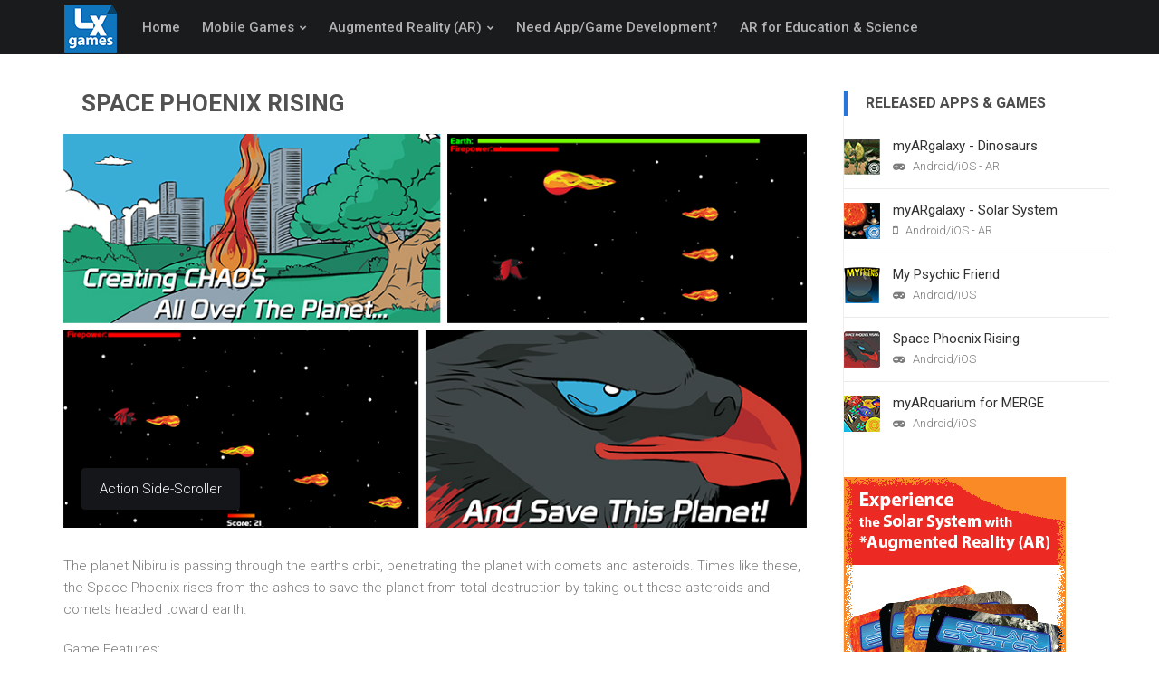

--- FILE ---
content_type: text/html
request_url: https://lunarexgames.com/SpacePhoenixRising.html
body_size: 4354
content:
<!DOCTYPE html>
<html lang="en">
<head>
	<!-- META -->
	<meta charset="utf-8">
	<meta http-equiv="X-UA-Compatible" content="IE=edge">
	<meta name="viewport" content="width=device-width, initial-scale=1.0, maximum-scale=1.0, user-scalable=no">
	<meta name="description" content="">
	<meta name="author" content="">

	<title>LunarEx Games - Mobile Games - Space Phoenix Rising</title>
	
	<!-- FAVICON -->
	<link rel="shortcut icon" href="img/favicon.ico">
	
	<!-- CORE CSS -->
	<link href="plugins/bootstrap/css/bootstrap.min.css" rel="stylesheet">
	<link href="plugins/font-awesome/css/font-awesome.min.css" rel="stylesheet">
	<link href='http://fonts.googleapis.com/css?family=Roboto:400,100,300,500,700' rel='stylesheet' type='text/css'> 
    
	<!-- PLUGINS -->
	<link href="plugins/animate/animate.min.css" rel="stylesheet">

	<!-- THEME CSS -->
	<link href="css/theme.css" rel="stylesheet">
	<link href="css/custom.css" rel="stylesheet">
	
	<!-- MAILCHIMP -->
	<link href="//cdn-images.mailchimp.com/embedcode/slim-10_7.css" rel="stylesheet" type="text/css">
<style type="text/css">
	#mc_embed_signup{clear:left; font:14px Helvetica,Arial,sans-serif; color:black }
</style>

	<!-- Global site tag (gtag.js) - Google Analytics -->
<script async src="https://www.googletagmanager.com/gtag/js?id=UA-49690338-9"></script>
<script>
  window.dataLayer = window.dataLayer || [];
  function gtag(){dataLayer.push(arguments);}
  gtag('js', new Date());

  gtag('config', 'UA-49690338-9');
</script>

</head>

<body class="fixed-header">
	<header>
		<div class="container">
			<span class="bar hide"></span>
			<a href="index.html" class="logo"><img src="img/logo.png" alt=""></a>
			<nav>
				<div class="nav-control">
					<ul>
						<li><a href="index.html">Home</a></li>
						<li class="dropdown">
							<a href="games.html" class="dropdown-toggle">Mobile Games</a>
						
                        <ul class="dropdown-menu default">
	                        <li><a href="games.html"><i class="fa fa-th-large"></i>View All Mobile Games</a></li>
								<li class="divider"></li>
								<li><a href="FrightKnightLegend.html"><i class="fa fa-gamepad"></i>Fright Knight Legend</a></li>	
							<li><a href="LifeWaveMusic.html"><i class="fa fa-gamepad"></i>LifeWave Music (Wave Generator)</a></li>							<li><a href="SantasRevenge.html"><i class="fa fa-gamepad"></i>Santa's Revenge</a></li>
								<li><a href="MyPsychicFriend.html"><i class="fa fa-gamepad"></i>My Psychic Friend</a></li>
								<li><a href="SpacePhoenixRising.html"><i class="fa fa-gamepad"></i>Space Phoenix Rising</a></li>
								<li><a href="WheelRenegade.html"><i class="fa fa-gamepad"></i>Wheel Renegade</a></li>
								<li><a href="8bitAirHockey.html"><i class="fa fa-gamepad"></i>8-Bit Air Hockey</a></li>
							</ul>
						</li>
                        
                        <li class="dropdown">
							<a href="#" class="dropdown-toggle">Augmented Reality (AR)</a>
							<ul class="dropdown-menu default">
							<li><a href="myARgalaxy.html"><i class="fa fa-th-large"></i>View All AR Apps</a></li>
								<li class="divider"></li>
								<li><a href="myARgalaxy-SolarSystem.html"><i class="fa fa-qrcode"></i>myARGalaxy - Solar System</a></li>
								<li><a href="myARgalaxy-Dinosaurs.html"><i class="fa fa-qrcode"></i>myARGalaxy - Dinosaurs</a></li>
								<li><a href="myARgalaxy-myARquariumForMerge.html"><i class="fa fa-qrcode"></i>myARquarium for MERGE Cube</a></li>
								<li class="divider"></li>
								<li><a href="Leia3D.html"><i class="fa fa-desktop"></i>Leia3D</a></li>
							</ul>
						</li>
                        
                        <li><a href="appandgamedevelopment.html">Need App/Game Development?</a></li>
						<li><a href="https://www.myargalaxy.com/education-and-science" target="_blank">AR for Education & Science</a></li>
                        
						<!--
                        <li><a href="contact.html">Contact</a></li>
					-->
                    </ul>
				</div>
			</nav>

		</div>
	</header>
	<!-- /header -->
	<!-- Take search out
	<div class="modal-search">
		<div class="container">
			<input type="text" class="form-control" placeholder="Type to search...">
			<i class="fa fa-times close"></i>
		</div> 
	</div>
    -->
    <!-- /.modal-search -->
    
    
	<!-- wrapper -->
	
	<div class="modal-search">
		<div class="container">
			<input type="text" class="form-control" placeholder="Type to search...">
			<i class="fa fa-times close"></i>
		</div>
	</div><!-- /.modal-search -->
	
	<!-- wrapper -->
	
    <div id="wrapper">	
		<!-- Take out blogs
        <section class="bg-grey-50 border-bottom-1 border-grey-300 padding-10">
			<div class="container">
				<ol class="breadcrumb">
					<li><a href="index.html">Home</a></li>
					<li><a href="#">Blogs</a></li>
					<li class="active">Single Post</li>
				</ol>	
			</div>
		</section>
		-->
         <script async src="//pagead2.googlesyndication.com/pagead/js/adsbygoogle.js"></script>
<script>
  (adsbygoogle = window.adsbygoogle || []).push({
    google_ad_client: "ca-pub-1592630081101795",
    enable_page_level_ads: true
  });
</script>
		<section class="padding-top-40 padding-bottom-10 padding-top-sm-30">
			<div class="container">
				<div class="row sidebar">
					<div class="col-md-9 leftside">
						<div class="post post-single">
							<div class="post-header post-author">
								<!-- <a href="#" class="author" data-toggle="tooltip" title="YAKUZI"><img src="img/user/avatar.jpg" alt="" /></a> -->
								<div class="post-title">
									<h2><a href="#">Space Phoenix Rising</a></h2>
									<!-- Take out info
                                    <ul class="post-meta">
    									<li><a href="#"><i class="fa fa-user"></i> LunarEx Games</a></li>
										<li><i class="fa fa-calendar-o"></i> April 13, 2016</li>
										<li><a href="#"><i class="fa fa-comments"></i> 0 <span class="hidden-xs">Comments</span></a></li>
									</ul>
-->
								</div>
							</div>
							
							<div class="post-thumbnail">
								<a href="#"><img src="img/game/SpacePhoenixRising-850x450.jpg" alt=""></a>
								<div class="post-caption">Action Side-Scroller</div>
							</div>
							
							<p>The planet Nibiru is passing through the earths orbit, penetrating the planet with comets and asteroids. Times like these, the Space Phoenix rises from the ashes to save the planet from total destruction by taking out these asteroids and comets headed toward earth.</p>

<p>Game Features:</p>
<p>* Achievements</p>
<p>* Worldwide Leaderboard</p>
<p>* PowerUp Weapons</p>
<p>* Social Media Sharing Of Your Score</p>
<p>* Fast Paced Action!</p>

<p>You control the Space Phoenix who's sole mission is to destroy as many asteroids headed towards earth, before they destroy you!</p>
							
							<blockquote>
								<h2><b>DOWNLOAD</b></h2><br>
							
							<a href="https://play.google.com/store/apps/details?id=com.LunarExGames.SpacePhoenixRising" target="_blank"><img src="img/game/GooglePlayButton.jpg"></a><br><br>
                            <a href="https://itunes.apple.com/us/app/space-phoenix-rising/id896466763?ls=1&mt=8" target="_blank"><img src="img/game/AppleStoreButton.jpg"></a><br><br>
                            <a href="https://www.amazon.com/LunarEx-Games-Space-Phoenix-Rising/dp/B00L4JU0W4/ref=sr_1_2?s=mobile-apps&ie=UTF8&qid=1431977327&sr=1-2" target="_blank"><img src="img/game/AmazonStoreButton.jpg"></a>
                            </blockquote>
									
							
								
					
						</div>
<!--							
						<div class="comments">
							<h4 class="page-header"><i class="fa fa-comment-o"></i> Comments (5)</h4>
							<a href="#" class="btn btn-block btn-primary text-left margin-bottom-30"><i class="fa fa-spinner fa-pulse margin-right-10"></i> Load more 4 comments</a>
							<div class="media">
								<a class="media-left" href="#">
									<img src="img/user/avatar2.jpg" alt="" />
								</a>
								<div class="media-body">
									<div class="media-content">
										<a href="#" class="media-heading">Nathan Drake</a>
										<a href="#" class="btn btn-sm btn-primary pull-right">reply</a>
										<span class="date">April 15, 2016 at 13:00 am</span>
										<p>Integer hendrerit, quam sit amet venenatis consequat, nisi nisi faucibus sapien, id scelerisque nisi magna in justo. Proin ac ex cursus, congue orci eu, euismod lorem.</p>
									</div>
								</div>
							</div>
									
							<div class="media">
								<a class="media-left" href="#">
									<img src="img/user/avatar3.jpg" alt="" />
								</a>
								<div class="media-body">
									<div class="media-content">
										<a href="#" class="media-heading">Tomb Raider</a>
										<a href="#" class="btn btn-sm btn-primary pull-right">reply</a>
										<span class="date">April 15, 2016 at 13:00 am</span>
										<p>Lorem ipsum dolor sit amet, consectetur adipiscing elit. Etiam aliquet lacinia arcu. Suspendisse laoreet neque nisi, et ultrices neque viverra ut. Praesent at dapibus velit, id pharetra arcu.</p>
									</div>
											
									<div class="media">
										<a class="media-left" href="#">
											<img src="img/user/avatar.jpg" alt="" />
										</a>
										<div class="media-body">
										<div class="media-content">
											<a href="#" class="media-heading">YAKUZI</a>
											<a href="#" class="btn btn-sm btn-primary pull-right">reply</a>
											<span class="date">April 15, 2016 at 13:00 am</span>
											<p>Duis ultricies commodo accumsan. Donec augue leo, feugiat lobortis ex ut, convallis blandit arcu.</p></div>
										</div>
									</div>
								</div>
							</div>
								
							<div class="media">
								<a class="media-left" href="#">
									<img src="img/user/avatar4.jpg" alt="" />
								</a>
								<div class="media-body">
									<div class="media-content">
										<a href="#" class="media-heading">Trevor Philips</a>
										<a href="#" class="btn btn-sm btn-primary pull-right">reply</a>
										<span class="date">April 15, 2016 at 13:00 am</span>
										<p>Cras sit amet nibh libero, in gravida nulla. Nulla vel metus scelerisque ante sollicitudin commodo. Cras purus odio, vestibulum in vulputate at, tempus viverra turpis. </p>
									</div>
								</div>
							</div>
							
							<div class="comment-form">
								<h4 class="page-header">Leave a comment</h4>
								<form>
									<div class="form-group">
										<textarea class="form-control" rows="6" placeholder="Your Comment"></textarea>
									</div>
									<button type="button" class="btn btn-primary btn-rounded btn-shadow pull-right">Submit Comment</button>
								</form>
							</div>
						</div>
                        
                        -->
                        
					</div>
					<!--
					<div class="col-md-3 rightside">
						<div class="widget margin-bottom-35">
							<div class="btn-inline">
								<input type="text" class="form-control padding-right-40"  placeholder="Search...">
								<button type="submit" class="btn btn-link color-grey-700 padding-top-10"><i class="fa fa-search"></i></button>
							</div>
						</div>
-->
						<div class="widget widget-list">
							<div class="title">Released Apps & Games</div>
							<ul>
							<li>
									<a href="myARgalaxy-Dinosaurs.html" class="thumb"><img src="img/icons/myARgalaxy-Dinosaurs-40x40.png" alt=""></a>
									<div class="widget-list-meta">
										<h4 class="widget-list-title"><a href="myARgalaxy-Dinosaurs.html">myARgalaxy - Dinosaurs</a></h4>
										<p><i class="fa fa-gamepad"></i> Android/iOS - AR</p>
									</div>
								</li>
								<li>
									<a href="myARgalaxy-SolarSystem.html" class="thumb"><img src="img/icons/myARgalaxy-SolarSystem-40x40.jpg" alt=""></a>
									<div class="widget-list-meta">
										<h4 class="widget-list-title"><a href="myARgalaxy-SolarSystem.html">myARgalaxy - Solar System</a></h4>
										<p><i class="fa fa-mobile"></i> Android/iOS - AR</p>
									</div>
								</li>
								<li>
									<a href="MyPsychicFriend.html" class="thumb"><img src="img/icons/MyPsychicFriend-40x40.jpg" alt=""></a>
									<div class="widget-list-meta">
										<h4 class="widget-list-title"><a href="MyPsychicFriend.html">My Psychic Friend</a></h4>
										<p><i class="fa fa-gamepad"></i> Android/iOS</p>
									</div>
								</li>
								<li>
									<a href="SpacePhoenixRising.html" class="thumb"><img src="img/icons/SpacePhoenixRising-40x40.jpg" alt=""></a>
									<div class="widget-list-meta">
										<h4 class="widget-list-title"><a href="SpacePhoenixRising.html">Space Phoenix Rising</a></h4>
										<p><i class="fa fa-gamepad"></i> Android/iOS</p>
									</div>
								</li>
			<li>
									<a href="myARgalaxy-myARquariumForMerge.html" class="thumb"><img src="img/icons/ARquarium_MainIcon-40x40.png" alt=""></a>
									<div class="widget-list-meta">
										<h4 class="widget-list-title"><a href="WheelRenegade.html">myARquarium for MERGE</a></h4>
										<p><i class="fa fa-gamepad"></i> Android/iOS</p>
									</div>
								</li>
								
							</ul>
						</div>
						
						<div class="widget">
							<a href="myARgalaxy-SolarSystem.html"><img src="img/content/myARgalaxy-245x500.jpg" alt=""></a>
						</div>

						</div>
					</div>
	
		</section>
	</div>
	<!-- /#wrapper -->
	
	<!-- footer -->
	<footer>
		<div class="container">
			<div class="widget row">
				<div class="col-lg-6 col-md-6 col-sm-6 col-xs-12">
					<h4 class="title">About LunarEx Games</h4>
					<p>Since 2013 LunarEx Games has been creating games and apps for the masses. With Augmented Reality (AR) and Virtual Reality (VR) on the rise, LunarEx Games is currently developing games & apps for these platforms.</p>
				</div>
				<!-- Begin Mailchimp Signup Form -->
<div class="col-lg-6 col-md-6 col-sm-6 col-xs-12">
<div id="mc_embed_signup" >
<form action="https://lunarexgames.us7.list-manage.com/subscribe/post?u=1bc554639e8bf36798877a392&amp;id=da61d67bac" method="post" id="mc-embedded-subscribe-form" name="mc-embedded-subscribe-form" class="validate" target="_blank" novalidate>
    <div id="mc_embed_signup_scroll">
	<label for="mce-EMAIL"><font color=white>Subscribe and get the latest news from LunarEx Games</label></font>
	<input type="email" value="" name="EMAIL" class="email" id="mce-EMAIL" placeholder="email address" required>
    <!-- real people should not fill this in and expect good things - do not remove this or risk form bot signups-->
    <div style="position: absolute; left: -5000px;" aria-hidden="true"><input type="text" name="b_1bc554639e8bf36798877a392_da61d67bac" tabindex="-1" value=""></div>
    <div class="clear"><input type="submit" value="Subscribe" name="subscribe" id="mc-embedded-subscribe" class="button"></div>
    </div>
</form>
</div>

<!--End mc_embed_signup-->
					
</div>
                
	<!-- Took out default email - replace 
				<div class="col-lg-4 col-md-4 col-sm-4 col-xs-12">
					<h4 class="title">Email Newsletters</h4>
					<p>Subscribe to our newsletter and get notification when new games are available.</p>
					<form method="post" class="btn-inline form-inverse">
						<input type="text" class="form-control" placeholder="Email..." />
						<button type="submit" class="btn btn-link"><i class="fa fa-envelope"></i></button>
					</form>
				</div>
                -->
                
			</div>
		</div>
		<div class="footer-bottom">
			<div class="container">	
				<ul class="list-inline">
					<li><a href="http://twitter.com/lunarexgames" class="btn btn-circle btn-social-icon" data-toggle="tooltip" title="Follow us on Twitter" target="_blank"><i class="fa fa-twitter"></i></a></li>
					<li><a href="http://facebook.com/lunarexgames" class="btn btn-circle btn-social-icon" data-toggle="tooltip" title="Follow us on Facebook" target="_blank"><i class="fa fa-facebook"></i></a></li>
					<li><a href="http://instagram.com/lunarexgames" class="btn btn-circle btn-social-icon" data-toggle="tooltip" title="Follow us on Instagram" target="_blank"><i class="fa fa-instagram"></i></a></li>
                    <!-- REMOVED GOOGLE
                    <li><a href="#" class="btn btn-circle btn-social-icon" data-toggle="tooltip" title="Follow us on Google"><i class="fa fa-google-plus"></i></a></li> 
                    -->
				</ul>
				&copy; All rights reserved <script type="text/javascript">var cur = 2013; var year = new Date(); if(cur == year.getFullYear()) year = year.getFullYear(); else year = cur + ' - ' + year.getFullYear(); document.write(year);</script> | LunarEx Games LLC. 
			</div>
		</div>
	</footer>	
	<!-- /.footer -->
	
	<!-- Javascript -->
	<script src="plugins/jquery/jquery-3.1.0.min.js"></script>
	<script src="plugins/bootstrap/js/bootstrap.min.js"></script>
	<script src="js/core.min.js"></script>
	<script src="plugins/twitter/twitter.js"></script>
	<script>
	(function($) {
	"use strict";
		var config1 = {
			  "id": $('#twitter').data("twitter"),
			  "domId": 'twitter',
			  "maxTweets": 1,
			  "enableLinks": true
			};
			twitterFetcher.fetch(config1);
	})(jQuery);
	</script>
</body>
</html>

--- FILE ---
content_type: text/html; charset=utf-8
request_url: https://www.google.com/recaptcha/api2/aframe
body_size: 267
content:
<!DOCTYPE HTML><html><head><meta http-equiv="content-type" content="text/html; charset=UTF-8"></head><body><script nonce="bTaIWTxkGJNve7h8XsqiuA">/** Anti-fraud and anti-abuse applications only. See google.com/recaptcha */ try{var clients={'sodar':'https://pagead2.googlesyndication.com/pagead/sodar?'};window.addEventListener("message",function(a){try{if(a.source===window.parent){var b=JSON.parse(a.data);var c=clients[b['id']];if(c){var d=document.createElement('img');d.src=c+b['params']+'&rc='+(localStorage.getItem("rc::a")?sessionStorage.getItem("rc::b"):"");window.document.body.appendChild(d);sessionStorage.setItem("rc::e",parseInt(sessionStorage.getItem("rc::e")||0)+1);localStorage.setItem("rc::h",'1769378082909');}}}catch(b){}});window.parent.postMessage("_grecaptcha_ready", "*");}catch(b){}</script></body></html>

--- FILE ---
content_type: text/css
request_url: https://lunarexgames.com/css/theme.css
body_size: 22094
content:
/* ------------------------------------------------
   Table of Content
   ------------------------------------------------

   1. Global Settings
   2. Typography
   3. Buttons
   4. Theme Colors
   5. Dropdowns
   6. Alerts
   7. Labels
   8. Progress Bars
   9. Panels
   10. Pagination & Pagers
   11. Page Header
   12. Tables
   13. Modals
   14. Forms
   15. Breadcrumb
   16. Testimonial
   17. Blockquote
   18. Layouts
   19. Header
   20. Navigation
   21. Headline
   22. Cards
   23. Sections
   24. Posts
   25. Widgets
   26. Title
   27. 404
   28. Comments
   29. Carousel
   30. Countdown
   31. Thumbnails
   32. Sidebar
   33. Tabs
   34. Gallery
   35. Footer
   36. Responsive
 
/* 1. General
 ================================================================ */
body {
	background: #FFF; 
	font-family: "Roboto", sans-serif;
	font-weight: 300;
	font-size: 15px;
	line-height: 1.5;
	color: #7B7B7B;
}
a {
	color: #313131;
	-webkit-transition: 0.25s;
	transition: 0.25s;
}
button,
a:hover,
a:active,
a:focus { 
	color: #2776dc;
	text-decoration: none; 
	outline: 0 !important;
}
h1, 
h2, 
h3, 
h4, 
h5, 
h6 {
	color: #4f4f4f;
	font-family: "Roboto", sans-serif;
	font-weight: normal;
	margin: 0;
}
pre {
	padding: 25px;
	background-color: #FFF;
	border-color: #EAEAEA;

}
p {
	margin-bottom: 20px;
	line-height: 1.6;
}
img {
	max-width: 100%;
	height: auto;
}
i {
	display: inline-block;
}

/* 2. Typography
 ================================================================ */
/* --- tooltip --- */
.tooltip {
	font-family: "Roboto", sans-serif;
}
.tooltip-inner {
	border-radius: 4px;
	-webkit-border-radius: 4px;
	padding: 8px 10px;
	background-color: #202225;
}
.tooltip.top .tooltip-arrow,
.tooltip.top-left .tooltip-arrow,
.tooltip.top-right .tooltip-arrow {
	border-top-color: #202225;
}
.tooltip.right .tooltip-arrow {
	border-right-color: #202225;
}
.tooltip.left .tooltip-arrow {
	border-left-color: #202225;
}
.tooltip.bottom .tooltip-arrow,
.tooltip.bottom-left .tooltip-arrow,
.tooltip.bottom-right .tooltip-arrow {
	border-bottom-color: #202225;
}
#all_text span
{
    text-decoration:underline;
    background-color:yellow;    
}

.img-thumbnail {
	border-radius: 0;
	-webkit-border-radius: 0;
	padding: 5px;
	border-color: rgba(0,0,0, 0.1);
}

code {
	background-color: #E6F1FF;
	color: #2776dc;
	border-radius: 30px;
	-webkit-border-radius: 30px;
	padding: 3px 6px;
}

.well {
	background-color: #f5f5f5;
	padding: 40px;
	border: 0;
	border-radius: 0;
	-webkit-border-radius: 0;
	box-shadow: none;
	-webkit-box-shadow: none;
}

/* --- popovers --- */
.popover {
	border-color: #d4d4d4;
	-webkit-box-shadow: 0 2px 3px 0 rgba(0, 0, 0, 0.05);
	box-shadow: 0 2px 3px 0 rgba(0, 0, 0, 0.05);
	border-radius: 3px;
	-webkit-border-radius: 3px;
	font-family: "Roboto", sans-serif;
}
.popover-content {
	padding: 12px 20px;
}

/* --- dropcap --- */
.dropcap {
	float: left;
	font-size: 30px;
	line-height: 32px;
	font-weight: bold;
	margin: 0 8px 0 0;
}
	
/* --- lead --- */
.lead {
	font-size: 18px;
	line-height: 25px;
}

/* --- iframe --- */
iframe {
	width: 100%;
	border: 0;
}

.dropdown-menu {
	border-color: rgba(0,0,0, 0.13);
	box-shadow: 0 3px 6px 0 rgba(0,0,0, 0.08);
	-webkit-box-shadow: 0 3px 6px 0 rgba(0,0,0, 0.08);
}
.dropdown-menu > .active > a,
.dropdown-menu > .active > a:focus, 
.dropdown-menu > .active > a:hover {
	color: #444;
	background-color: rgba(245, 245, 245, 0.7);
}
.dropdown-menu > li > a { 
	font-size: 13px;
	padding: 7px 17px;
	color: rgba(0, 0, 0, 0.7);
}
.dropdown-menu > li > a i {
	margin-right: 5px;
	min-width: 1em;
}
	
/* 3. Buttons
 ================================================================ */
.btn {
	border: none !important;
	border-radius: 4px;
	-webkit-border-radius: 4px;
	padding: 10px 15px;
	-webkit-transition: 0.25s;
	transition: 0.25s;
}
.btn-lg,
.btn-group-lg > .btn {
	padding: 13px 20px;
	font-size: 15px;
}
.btn-sm,
.btn-group-sm > .btn {
	padding: 5px 10px;
}
.btn-xs,
.btn-group-xs > .btn {
	padding: 1px 5px;
}
.btn-shadow {
	box-shadow: 0 1px 3px 0px rgba(0,0,0, 0.2);
	-webkit-box-shadow: 0 1px 3px 0px rgba(0,0,0, 0.2);
}
.btn-rounded {
	border-radius: 30px !important;
	-webkit-border-radius: 30px !important;
}
.btn-default {
	color: #4A4A4A;
	border: 1px solid rgba(0,0,0, 0.1) !important;
}
.btn.btn-link {
	color: rgba(0,0,0, 0.6);
}
.btn.btn-link:hover {
	color: #2776dc;
	text-decoration: none;
}
.btn.btn-primary {
	background-color: #2776dc;
}
.btn.btn-primary:hover,
.btn.btn-primary:active,
.open .btn.btn-primary,
.btn.btn-primary.hover {
	background-color: #5299f5 !important;
}
.btn.btn-info {
	background-color: #52BAFF;
}
.btn.btn-info:hover,
.btn.btn-info:active,
.open .btn.btn-info,
.btn.btn-info.hover {
	background-color: #93D4FF !important;
}
.btn.btn-danger {
	background-color: #e74c3c;
}
.btn.btn-danger:hover,
.btn.btn-danger:active,
.open .btn.btn-danger,
.btn.btn-danger.hover {
	background-color: #f2796c !important;
}
.btn.btn-warning {
	background-color: #FFA14F;
}
.btn.btn-warning:hover,
.btn.btn-warning:active,
.open .btn.btn-warning,
.btn.btn-warning.hover {
	background-color: #FDB576 !important;
}
.btn.btn-success {
	background-color: #27ae60;
}
.btn.btn-success:hover,
.btn.btn-success:active,
.open .btn.btn-success,
.btn.btn-success.hover {
	background-color: #46bf79 !important;
}
.btn.btn-inverse {
	color: #FFF;
	background-color: #141619;
}
.btn-inverse:hover {
	background: #383C42;
	color: #FFF;
}

/* --- circle buttons --- */
.btn-circle {
	width: 45px;
	height: 45px;
	text-align: center !important;
	padding: 0;
	border-radius: 50%;
	-webkit-border-radius: 50%;
}
.btn-circle.btn-social-icon *:first-child {
	width: auto !important;
}
.btn-circle.btn-sm {
	width: 27px;
	height: 27px;
}
.btn-circle.btn-lg {
	width: 50px;
	height: 50px;
	padding: 10px 16px;
	font-size: 18px;
	line-height: 1.33;
	border-radius: 25px;
}
.btn-circle.btn-xl {
	width: 70px;
	height: 70px;
	padding: 10px 16px;
	font-size: 24px;
	line-height: 1.33;
	border-radius: 35px;
}

/* --- outline buttons --- */
.btn-outline {
	background-color: transparent !important;
	color: inherit;
	transition: all .5s;
	border-width: 1px !important;
	border-style: solid !important;
}
.btn-primary.btn-outline {
	color: #2776dc;
	border-color: #2776dc !important;
}
.btn.btn-primary.btn-outline.active,
.btn.btn-primary.btn-outline:hover,
.btn.btn-primary.btn-outline:active,
.btn.btn-primary.btn-outline.hover {
	color: #FFF;
	background-color: #2776dc !important;
}
.btn-success.btn-outline {
	color: #0E9A49;
	border-color: #0E9A49 !important;
}
.btn.btn-success.btn-outline:hover,
.btn.btn-success.btn-outline:active,
.btn.btn-success.btn-outline.hover {
	background-color: #0E9A49 !important;
}
.btn-info.btn-outline {
	color: #52BAFF;
	border-color: #52BAFF !important;
}
.btn.btn-info.btn-outline:hover,
.btn.btn-info.btn-outline:active,
.btn.btn-info.btn-outline.hover {
	background-color: #52BAFF !important;
}
.btn-white.btn-outline {
	color: #fff;
	border-color: rgba(255,255,255, .4) !important;
	border-width: 1px !important;
}
.btn.btn-white.btn-outline:hover,
.btn.btn-white.btn-outline:active,
.btn.btn-white.btn-outline.hover {
	color: #fff;
	background-color: rgba(255,255,255, .1) !important;
}
.btn-warning.btn-outline {
	color: #FF983E;
	border-color: #FF983E !important;
}
.btn.btn-warning.btn-outline:hover,
.btn.btn-warning.btn-outline:active,
.btn.btn-warning.btn-outline.hover {
	background-color: #FF983E !important;
}
.btn-danger.btn-outline {
	color: #e74c3c;
	border-color: #e74c3c !important;
}
.btn.btn-danger.btn-outline:hover,
.btn.btn-danger.btn-outline:active,
.btn.btn-danger.btn-outline.hover {
	background-color: #e74c3c !important;
}
.btn-inverse.btn-outline {
	color: #141619;
	border-color: #141619 !important;
}
.btn.btn-inverse.btn-outline:hover,
.btn.btn-inverse.btn-outline:active,
.btn.btn-inverse.btn-outline.hover {
	background-color: #141619 !important;
}
.btn-primary.btn-outline:hover,
.btn-success.btn-outline:hover,
.btn-info.btn-outline:hover,
.btn-warning.btn-outline:hover,
.btn-danger.btn-outline:hover, 
.btn-inverse.btn-outline:hover {
	color: #fff !important;
}

/* --- social buttons --- */
.btn-social {
    position: relative;
    color: #FFF!important;
    padding: 13px 13px 13px 25px;
    text-align: left;
    font-weight: 500;
    font-size: 16px;
    white-space: nowrap;
    overflow: hidden;
    text-overflow: ellipsis;
    border-color: transparent !important;
    box-shadow: none !important;
}
.btn-social :first-child {
	margin-left: -20px;
    width: 45px !important;
    font-size: 16px !important;
    text-align: center;
}
.btn-social.btn-lg {
    padding-left: 61px
}
.btn-social.btn-lg :first-child {
    line-height: 45px;
    width: 45px;
    font-size: 1.8em
}
.btn-social.btn-sm {
    padding-left: 38px
}
.btn-social.btn-sm :first-child {
    line-height: 28px;
    width: 28px;
    font-size: 1.4em
}
.btn-social.btn-xs {
    padding-left: 30px
}
.btn-social.btn-xs :first-child {
    line-height: 20px;
    width: 20px;
    font-size: 1.2em
}
.btn-social-icon {
    position: relative;
    color: #FFF;
    border-color: transparent !important;
    text-align: left;
    white-space: nowrap;
    text-overflow: ellipsis;
    height: 34px;
    width: 34px;
    padding: 0 !important;
}
.btn-social-icon :first-child {
    left: 0;
    top: 0;
    bottom: 0;
    width: 34px !important;
    line-height: 34px;
    text-align: center;
}
.btn-social-icon.btn-lg {
    padding-left: 61px
}
.btn-social-icon.btn-lg:first-child {
    line-height: 45px;
    width: 45px;
    font-size: 1.8em
}
.btn-social-icon.btn-sm {
    padding-left: 38px;
    text-align: center;
}
.btn-social-icon.btn-sm :first-child {
    line-height: 28px;
    width: 28px !important;
    font-size: 1.2em
}
.btn-social-icon.btn-xs {
    padding-left: 30px
}
.btn-social-icon.btn-xs:first-child {
    line-height: 20px;
    width: 20px;
    font-size: 1.2em
}
.btn-social-icon:first-child {
    border: none;
    text-align: center;
}
.btn-social-icon.btn-lg {
    height: 45px;
    width: 45px;
    padding-left: 0;
    padding-right: 0
}
.btn-social-icon.btn-sm {
    height: 28px;
    width: 28px;
    padding-left: 0;
    padding-right: 0
}
.btn-social-icon.btn-xs {
    height: 22px;
    width: 22px;
    padding-left: 0;
    padding-right: 0
}
.btn-bitbucket {
    color: #fff;
    background-color: #205081;
    border-color: rgba(0, 0, 0, 0.2)
}
.btn-bitbucket:hover,
.btn-bitbucket:focus,
.btn-bitbucket:active,
.btn-bitbucket.active,
.open .dropdown-toggle.btn-bitbucket {
    color: #fff;
    background-color: #183c60;
    border-color: rgba(0, 0, 0, 0.2)
}
.btn-bitbucket:active,
.btn-bitbucket.active,
.open .dropdown-toggle.btn-bitbucket {
    background-image: none
}
.btn-bitbucket.disabled,
.btn-bitbucket[disabled],
.btn-bitbucket.disabled:hover,
.btn-bitbucket[disabled]:hover,
.btn-bitbucket.disabled:focus,
.btn-bitbucket[disabled]:focus,
.btn-bitbucket.disabled:active,
.btn-bitbucket[disabled]:active,
.btn-bitbucket.disabled.active,
.btn-bitbucket[disabled].active {
    background-color: #205081;
    border-color: rgba(0, 0, 0, 0.2)
}
.btn-dropbox {
    color: #fff;
    background-color: #1087dd;
    border-color: rgba(0, 0, 0, 0.2)
}
.btn-dropbox:hover,
.btn-dropbox:focus,
.btn-dropbox:active,
.btn-dropbox.active,
.open .dropdown-toggle.btn-dropbox {
    color: #fff;
    background-color: #0d70b7;
    border-color: rgba(0, 0, 0, 0.2)
}
.btn-dropbox:active,
.btn-dropbox.active,
.open .dropdown-toggle.btn-dropbox {
    background-image: none
}
.btn-dropbox.disabled,
.btn-dropbox[disabled],
.btn-dropbox.disabled:hover,
.btn-dropbox[disabled]:hover,
.btn-dropbox.disabled:focus,
.btn-dropbox[disabled]:focus,
.btn-dropbox.disabled:active,
.btn-dropbox[disabled]:active,
.btn-dropbox.disabled.active,
.btn-dropbox[disabled].active {
    background-color: #1087dd;
    border-color: rgba(0, 0, 0, 0.2)
}
.btn-facebook {
    color: #fff;
    background-color: #3b5998;
    border-color: rgba(0, 0, 0, 0.2)
}
.btn-facebook:hover,
.btn-facebook:focus,
.btn-facebook:active,
.btn-facebook.active,
.open .dropdown-toggle.btn-facebook {
    color: #fff;
    background-color: #30487b;
    border-color: rgba(0, 0, 0, 0.2)
}
.btn-facebook:active,
.btn-facebook.active,
.open .dropdown-toggle.btn-facebook {
    background-image: none
}
.btn-facebook.disabled,
.btn-facebook[disabled],
.btn-facebook.disabled:hover,
.btn-facebook[disabled]:hover,
.btn-facebook.disabled:focus,
.btn-facebook[disabled]:focus,
.btn-facebook.disabled:active,
.btn-facebook[disabled]:active,
.btn-facebook.disabled.active,
.btn-facebook[disabled].active {
    background-color: #3b5998;
    border-color: rgba(0, 0, 0, 0.2)
}
.btn-flickr {
    color: #fff;
    background-color: #ff0084;
    border-color: rgba(0, 0, 0, 0.2)
}
.btn-flickr:hover,
.btn-flickr:focus,
.btn-flickr:active,
.btn-flickr.active,
.open .dropdown-toggle.btn-flickr {
    color: #fff;
    background-color: #d6006f;
    border-color: rgba(0, 0, 0, 0.2)
}
.btn-flickr:active,
.btn-flickr.active,
.open .dropdown-toggle.btn-flickr {
    background-image: none
}
.btn-flickr.disabled,
.btn-flickr[disabled],
.btn-flickr.disabled:hover,
.btn-flickr[disabled]:hover,
.btn-flickr.disabled:focus,
.btn-flickr[disabled]:focus,
.btn-flickr.disabled:active,
.btn-flickr[disabled]:active,
.btn-flickr.disabled.active,
.btn-flickr[disabled].active {
    background-color: #ff0084;
    border-color: rgba(0, 0, 0, 0.2)
}
.btn-github {
    color: #fff;
    background-color: #444;
    border-color: rgba(0, 0, 0, 0.2)
}
.btn-github:hover,
.btn-github:focus,
.btn-github:active,
.btn-github.active,
.open .dropdown-toggle.btn-github {
    color: #fff;
    background-color: #303030;
    border-color: rgba(0, 0, 0, 0.2)
}
.btn-github:active,
.btn-github.active,
.open .dropdown-toggle.btn-github {
    background-image: none
}
.btn-github.disabled,
.btn-github[disabled],
.btn-github.disabled:hover,
.btn-github[disabled]:hover,
.btn-github.disabled:focus,
.btn-github[disabled]:focus,
.btn-github.disabled:active,
.btn-github[disabled]:active,
.btn-github.disabled.active,
.btn-github[disabled].active {
    background-color: #444;
    border-color: rgba(0, 0, 0, 0.2)
}
.btn-google-plus {
    color: #fff;
    background-color: #dd4b39;
    border-color: rgba(0, 0, 0, 0.2)
}
.btn-google-plus:hover,
.btn-google-plus:focus,
.btn-google-plus:active,
.btn-google-plus.active,
.open .dropdown-toggle.btn-google-plus {
    color: #fff;
    background-color: #ca3523;
    border-color: rgba(0, 0, 0, 0.2)
}
.btn-google-plus:active,
.btn-google-plus.active,
.open .dropdown-toggle.btn-google-plus {
    background-image: none
}
.btn-google-plus.disabled,
.btn-google-plus[disabled],
.btn-google-plus.disabled:hover,
.btn-google-plus[disabled]:hover,
.btn-google-plus.disabled:focus,
.btn-google-plus[disabled]:focus,
.btn-google-plus.disabled:active,
.btn-google-plus[disabled]:active,
.btn-google-plus.disabled.active,
.btn-google-plus[disabled].active {
    background-color: #dd4b39;
    border-color: rgba(0, 0, 0, 0.2)
}
.btn-instagram {
    color: #fff;
    background-color: #517fa4;
    border-color: rgba(0, 0, 0, 0.2)
}
.btn-instagram:hover,
.btn-instagram:focus,
.btn-instagram:active,
.btn-instagram.active,
.open .dropdown-toggle.btn-instagram {
    color: #fff;
    background-color: #446a89;
    border-color: rgba(0, 0, 0, 0.2)
}
.btn-instagram:active,
.btn-instagram.active,
.open .dropdown-toggle.btn-instagram {
    background-image: none
}
.btn-instagram.disabled,
.btn-instagram[disabled],
.btn-instagram.disabled:hover,
.btn-instagram[disabled]:hover,
.btn-instagram.disabled:focus,
.btn-instagram[disabled]:focus,
.btn-instagram.disabled:active,
.btn-instagram[disabled]:active,
.btn-instagram.disabled.active,
.btn-instagram[disabled].active {
    background-color: #517fa4;
    border-color: rgba(0, 0, 0, 0.2)
}
.btn-linkedin {
    color: #fff;
    background-color: #007bb6;
    border-color: rgba(0, 0, 0, 0.2)
}
.btn-linkedin:hover,
.btn-linkedin:focus,
.btn-linkedin:active,
.btn-linkedin.active,
.open .dropdown-toggle.btn-linkedin {
    color: #fff;
    background-color: #005f8d;
    border-color: rgba(0, 0, 0, 0.2)
}
.btn-linkedin:active,
.btn-linkedin.active,
.open .dropdown-toggle.btn-linkedin {
    background-image: none
}
.btn-linkedin.disabled,
.btn-linkedin[disabled],
.btn-linkedin.disabled:hover,
.btn-linkedin[disabled]:hover,
.btn-linkedin.disabled:focus,
.btn-linkedin[disabled]:focus,
.btn-linkedin.disabled:active,
.btn-linkedin[disabled]:active,
.btn-linkedin.disabled.active,
.btn-linkedin[disabled].active {
    background-color: #007bb6;
    border-color: rgba(0, 0, 0, 0.2)
}
.btn-pinterest {
    color: #fff;
    background-color: #cb2027;
    border-color: rgba(0, 0, 0, 0.2)
}
.btn-pinterest:hover,
.btn-pinterest:focus,
.btn-pinterest:active,
.btn-pinterest.active,
.open .dropdown-toggle.btn-pinterest {
    color: #fff;
    background-color: #a81a20;
    border-color: rgba(0, 0, 0, 0.2)
}
.btn-pinterest:active,
.btn-pinterest.active,
.open .dropdown-toggle.btn-pinterest {
    background-image: none
}
.btn-pinterest.disabled,
.btn-pinterest[disabled],
.btn-pinterest.disabled:hover,
.btn-pinterest[disabled]:hover,
.btn-pinterest.disabled:focus,
.btn-pinterest[disabled]:focus,
.btn-pinterest.disabled:active,
.btn-pinterest[disabled]:active,
.btn-pinterest.disabled.active,
.btn-pinterest[disabled].active {
    background-color: #cb2027;
    border-color: rgba(0, 0, 0, 0.2)
}
.btn-tumblr {
    color: #fff;
    background-color: #2c4762;
    border-color: rgba(0, 0, 0, 0.2)
}
.btn-tumblr:hover,
.btn-tumblr:focus,
.btn-tumblr:active,
.btn-tumblr.active,
.open .dropdown-toggle.btn-tumblr {
    color: #fff;
    background-color: #1f3346;
    border-color: rgba(0, 0, 0, 0.2)
}
.btn-tumblr:active,
.btn-tumblr.active,
.open .dropdown-toggle.btn-tumblr {
    background-image: none
}
.btn-tumblr.disabled,
.btn-tumblr[disabled],
.btn-tumblr.disabled:hover,
.btn-tumblr[disabled]:hover,
.btn-tumblr.disabled:focus,
.btn-tumblr[disabled]:focus,
.btn-tumblr.disabled:active,
.btn-tumblr[disabled]:active,
.btn-tumblr.disabled.active,
.btn-tumblr[disabled].active {
    background-color: #2c4762;
    border-color: rgba(0, 0, 0, 0.2)
}
.btn-twitter {
    color: #fff;
    background-color: #2ba9e1;
    border-color: rgba(0, 0, 0, 0.2)
}
.btn-twitter:hover,
.btn-twitter:focus,
.btn-twitter:active,
.btn-twitter.active,
.open .dropdown-toggle.btn-twitter {
    color: #fff;
    background-color: #1c92c7;
    border-color: rgba(0, 0, 0, 0.2)
}
.btn-twitter:active,
.btn-twitter.active,
.open .dropdown-toggle.btn-twitter {
    background-image: none
}
.btn-twitter.disabled,
.btn-twitter[disabled],
.btn-twitter.disabled:hover,
.btn-twitter[disabled]:hover,
.btn-twitter.disabled:focus,
.btn-twitter[disabled]:focus,
.btn-twitter.disabled:active,
.btn-twitter[disabled]:active,
.btn-twitter.disabled.active,
.btn-twitter[disabled].active {
    background-color: #2ba9e1;
    border-color: rgba(0, 0, 0, 0.2)
}
.btn-vk {
    color: #fff;
    background-color: #587ea3;
    border-color: rgba(0, 0, 0, 0.2)
}
.btn-vk:hover,
.btn-vk:focus,
.btn-vk:active,
.btn-vk.active,
.open .dropdown-toggle.btn-vk {
    color: #fff;
    background-color: #4a6a89;
    border-color: rgba(0, 0, 0, 0.2)
}
.btn-vk:active,
.btn-vk.active,
.open .dropdown-toggle.btn-vk {
    background-image: none
}
.btn-vk.disabled,
.btn-vk[disabled],
.btn-vk.disabled:hover,
.btn-vk[disabled]:hover,
.btn-vk.disabled:focus,
.btn-vk[disabled]:focus,
.btn-vk.disabled:active,
.btn-vk[disabled]:active,
.btn-vk.disabled.active,
.btn-vk[disabled].active {
    background-color: #587ea3;
    border-color: rgba(0, 0, 0, 0.2)
}
	
/* 4. Colors
 ================================================================ */
/* --- border --- */
.border-primary {
	border-color: #2776dc !important;
}
.border-danger {
	border-color: #e74c3c !important;
}
.border-info {
	border-color: #52BAFF !important;
}
.border-warning { 
	border-color: #FFA14F !important;
}
.border-success {
	border-color: #6EBB6E !important;
}
.border-light {
	border-color: rgba(255,255,255, 0.1) !important;
}
.border-dark {
	border-color: rgba(0,0,0, 0.2) !important;
}

/* --- background & blockquote --- */
.blockquote-primary,
.bg-primary {
	background-color: #2776dc !important;
}
.bg-secondary {
	background-color: #505a6d !important;
}
.blockquote-danger,
.bg-danger {
	background-color: #e74c3c !important;
	color: #FFF;
}
.blockquote-info,
.bg-info {
	background-color: #52BAFF !important;
	color: #FFF;
}
.blockquote-warning,
.bg-warning { 
	background-color: #FFA14F !important;
	color: #FFF;
}
.blockquote-success,
.bg-success {
	background-color: #6EBB6E !important;
	color: #FFF;
}
.bg-darken {
	background-color: rgba(0,0,0, 0.2) !important;
	color: #FFF;
}
.bg-dark {
	background-color: #141619 !important;
	color: #FFF;
}
	
/* --- text colors --- */
.text-primary {
	color: #2776dc;
}
.text-success {
	color: #27ae60;
}
.text-warning {
	color: #e67e22;
}
.text-danger {
	color: #e74c3c;
}
.text-info {
	color: #3498db;
}
.text-dark {
	color: rgba(0,0,0, 0.5) !important;
}
.text-bold {
	font-weight: bold !important;
}

/* 5. Alerts
 ================================================================ */
.alert {
	border-radius: 2px;
	-webkit-border-radius: 2px;
}
.alert p {
	margin-bottom: 0px;
	font-size: 14px;
	line-height: 20px;
}
.alert .btn {
	margin-top: 20px;
}
.alert-lg {
	padding: 25px;
}
.alert-title {
	padding-bottom: 20px;
}
.alert-success {
	color: #5B865B;
	background-color: #F0F9ED;
	border-color: #D6E6D0;
}
.alert-info {
	color: #5086A0;
	background-color: #EFF6FF;
	border-color: #D0E1F7;
}
.alert-warning {
	color: #968C53;
	background-color: #FDFBEF;
	border-color: #ECE8CE;
}
.alert-danger {
	color: #986F68;
	background-color: #FDEDEA;
	border-color: #E6CECA;
}
.alert .alert-link {
	color: rgba(0,0,0, 0.5);
}

/* --- form label --- */
label {
	margin-bottom: 10px;
	font-weight: 500;
}

/* 6. Label
 ================================================================ */
.label {
	display: inline-block; 
	padding: 7px;
	font-weight: 500;
	border-radius: 3px;
	text-shadow: none;
	border: 0;
}
.badge,
.label-default {
	background-color: #2b2b2b;
}
.label-primary {
	background-color: #2776dc;
}
.label-success {
	background-color: #0E9A49;
}	
.label-danger {
	background-color: #e74c3c;
}
.label-warning {
	background-color: #FF8E2B;
}
.label-info {
	background-color: #52BAFF;
}
.label span {
	display: block;
	font-weight: normal;
	margin-bottom: 8px;
	font-size: 11px;
}
.label-sm {
	font-size: 12px !important;
}
.label-xs {
	font-size: 11px !important;
}
.label-lg {
	font-size: 24px !important;
}

/*---------- 8. Progress Bars ----------*/
.progress {
	background-color: #ebedef;
	border-radius: 32px;
	height: 15px;
	-webkit-box-shadow: none;
	box-shadow: none;
	margin-bottom: 25px;
}
.progress-label {
	font-size: 14px;
	margin-bottom: 8px!important;
}
.progress-label span {
	float: right;
}
.progress-bar {
	background-color: #0E9A49;
	line-height: 15px;
	-webkit-box-shadow: none;
	box-shadow: none;
	font-size: 11px;
	font-weight: bold;
	color: #FFF;
}
.progress-bar-success {
	background-color: #0E9A49;
}
.progress-bar-warning {
	background-color: #FFA14F;
}
.progress-bar-danger {
	background-color: #e74c3c;
}
.progress-bar-info {
	background-color: #52BAFF;
}


/*---------- 9. Panels ----------*/
.panel-primary>.panel-heading {
	background-color: #2776dc;
	border-color: #2776dc;
}
.panel-success>.panel-heading {
	color: #FFF;
	background-color: #0E9A49;
	border-color: #0E9A49;
}
.panel-danger>.panel-heading {
	color: #FFF;
	background-color: #e74c3c;
	border-color: #e74c3c;
}
.panel-warning>.panel-heading {
	color: #FFF;
	background-color: #FFA14F;
	border-color: #FFA14F;
}
.panel-info>.panel-heading {
	color: #FFF;
	background-color: #52BAFF;
	border-color: #52BAFF;
}
.panel-inverse>.panel-heading {
	color: #FFF;
	background-color: #2b2b2b;
	border-color: #2b2b2b;
}
.panel-primary {
	border-color: #2776dc;
}
.panel-success {
	border-color: #0E9A49;
}
.panel-danger {
	border-color: #e74c3c;
}
.panel-warning {
	border-color: #FFA14F;
}
.panel-info {
	border-color: #52BAFF;
}
.panel-inverse {
	border-color: #2b2b2b;
}

.panel {
	margin-bottom: 0;
}
.panel-heading {
	font-size: 15px;
	padding: 10px 20px;
}
.panel-group .panel {
	border-radius: 0;
}
.panel-group .panel-title {
	padding: 0;
}
.panel-group .panel-title a {
	padding: 7px 0 !important;
}
.panel-default > .panel-heading {
	color: rgba(0,0,0, 0.6);
	background-color: #FFF;
	border-color: rgba(0, 0, 0, 0.1);
}	
.panel-default > .panel-footer {
	background-color: #FFF;
	border-color: rgba(0, 0, 0, 0.1);
}
.panel-default {
	border: 1px solid #E4E4E4;
	-webkit-box-shadow: 0 2px 3px 0 rgba(0, 0, 0, 0.05);
	box-shadow: 0 2px 3px 0 rgba(0, 0, 0, 0.05);
}
.panel-title {
	font-size: 15px;
	border-radius: 0;
	-webkit-border-radius: 0;
	padding: 5px 0;
}
.panel-title i {
	margin-right: 10px;
}
.panel-title a, 
.panel-title a:hover, 
.panel-title a:focus {
	color: rgba(0,0,0, 0.6);
	padding: 7px 10px;
	display: block;
}
.panel-body {
	padding: 20px;
	font-size: 14px;
}
.panel-group .panel+.panel {
	margin-top: 0;
	border-top: 0;
}
.panel-login {
	margin: 0;
	border: 0;
}
.panel-login .panel-heading {
	position: relative;
}
.panel-login .panel-title {
	padding: 13px 5px;
	font-size: 17px;
	font-weight: 500 !important;
}
.panel-login .panel-title i {
	margin-left: 5px;
}
.panel-login .panel-body {
	padding: 30px;
}
.panel-login .panel-body a {
	color: #777a80;
}
.panel-login .panel-footer {
	padding: 15px 30px;
	font-size: 14px;
}
.panel-login .panel-footer a {
	font-weight: 500;
}
.panel-login .checkbox {
	margin-bottom: 0;
}
.panel-login .checkbox {
	float: left;
}


/*---------- 10. Pagination & Pagers ----------*/

/* --- pagination --- */
.pagination {
	padding: 0;
	margin: 0 0 20px 0;
}
.pagination li a, 
.pagination > .disabled > span, 
.pagination > .disabled > span:hover, 
.pagination > .disabled > span:focus, 
.pagination > .disabled > a, 
.pagination > .disabled > a:hover, 
.pagination > .disabled > a:focus {
	margin-right: 5px;
	border: 1px solid #e6e6e6;
	background-color: #FFF;
	border-radius: 3px !important;
	-webkit-border-radius: 3px !important;
	padding: 5px 10px;
	font-size: 14px;
	font-weight: normal;
	color: #4A4A4A;
}
.pagination li a:hover, 
.pagination li a:focus, 
.pagination li.active a, 
.pagination li.active a:focus, 
.pagination li.active a:hover {
	border: 1px solid #e6e6e6;
	background-color: #F5F5F5;
	color: #696e72;
}
.pagination li:first-child a:hover,
.pagination li:first-child a {
	border-radius: 3px !important;
	-webkit-border-radius: 3px!important;
}
.pagination li:last-child a:hover,
.pagination li:last-child a {
	border-radius: 3px !important;
	-webkit-border-radius: 3px!important;
}

/* --- pagers --- */
.pager {
	margin: 0;
}
.pager li {
	width: 40%;
	display: inline-block;
	padding: 0;
	margin: 0;
	float: left;
}
.pager li:nth-child(2) {
	float: right;
}
.pager li a {
	background-color: #2b2b2b;
	border: 0;
	color: #FFF;
	display: block;
	float: none !important;
	border-radius: 30px;
	-webkit-border-radius: 30px;
	padding: 10px 0;
}
.pager li a:hover {
	background-color: #2776dc;
	border-color: #2776dc;
	color: #FFF;
}
	
	
/*---------- 11. Page Header ----------*/
.page-header .btn-group {
	margin-top: -10px;
}
.page-header {
	border: 0;
	text-align: left;
	margin: 0 0 25px 0;
	font-size: 18px;
	font-weight: 700 !important;
	text-transform: uppercase;
	color: rgba(0,0,0, 0.7);
}
.page-header > i {
	margin-right: 10px;
}
	
	
/*---------- 12. Tables ----------*/
.table {
	margin-bottom: 0;
}
.table > tbody > tr > td, 
.table > tbody > tr > th, 
.table > tfoot > tr > td, 
.table > tfoot > tr > th, 
.table > thead > tr > td, 
.table > thead > tr > th {
	border-color: #E6E6E6;
}
.table > thead > tr > th {
	border-bottom: 0;
	padding: 15px 5px;
}
.table > thead > tr > th, 
.table > tbody > tr > th, 
.table > tfoot > tr > th, 
.table > thead > tr > td, 
.table > tbody > tr > td, 
.table > tfoot > tr > td {
	vertical-align: middle;
}
.table-bordered,
.table-bordered>tbody>tr>td, 
.table-bordered>tbody>tr>th, 
.table-bordered>tfoot>tr>td, 
.table-bordered>tfoot>tr>th, 
.table-bordered>thead>tr>td, 
.table-bordered>thead>tr>th {
	border-color: #EAEAEA;
}

	
/*---------- 13. Modals ----------*/
.modal-open {
	padding-right: 0 !important;
	overflow: inherit !important;
}
.modal-dialog {
	margin-top: 100px;
}
.modal-backdrop.in {
	opacity: .9;
	background-color: #101010;
}
.modal-open .modal {
	z-index: 9999;
	overflow: inherit !important;
}
.modal-header {
	padding: 15px 25px;
	line-height: 30px;
	border-color: rgba(0, 0, 0, 0.08) !important;
}
.modal-header .close {
	margin: 0;
	text-shadow: none;
	font-size: 27px;
	position: absolute;
	right: 25px;
}
.modal-title {
	color: #5F5F5F;
	font-size: 17px;
	font-weight: 500;
	line-height: 30px;
}
.modal-title i {
	margin-right: 10px;
}
.modal-content {
	border-radius: 4px;
	-webkit-border-radius: 4px;
	border: 0;
	box-shadow: 0 2px 6px 0 rgba(80, 80, 80, 0.5);
	-webkit-box-shadow: 0 2px 6px 0 rgba(80, 80, 80, 0.5);
}
.modal-body {
	background: #FFF;
	border-bottom: 0;
	padding: 30px 25px;
}
.modal-footer {
	border-top: 1px solid rgba(0, 0, 0, 0.08) !important;
	margin: 0;
	padding: 20px 25px;
	font-size: 13px;
}
.modal-sm {
	width: 400px;
}
.modal-search {
	background: #FFF;
	position: fixed;
	width: 100%;
	padding: 2px 0;
	top: -60px;
	left: 0;
	z-index: 980;
	border-bottom: 1px solid rgba(0,0,0,0.15);
	box-shadow: 0 1px 1px 0 rgba(0,0,0, 0.05);
	-webkit-box-shadow: 0 1px 1px 0 rgba(0,0,0, 0.05);
	-webkit-transition: 0.25s;
	transition: 0.25s;
}
.modal-search .container {
	position: relative;
}
.modal-search .close {
	position: absolute;
	right: 20px;
	top: 6px;
	font-size: 20px;
	cursor: pointer;
	color: rgba(0,0,0, 0.7);
	opacity: 1;
}
.search-open .modal-search {
	top: 60px;
}
.modal-search .form-control:focus,
.modal-search .form-control {
	box-shadow: none;
	-webkit-box-shadow: none;
	border: 0;
	background: #FFF;
	padding: 6px 0;
	height: auto;
	line-height: inherit;
	color: #4A4A4A;
}
.search-active .modal-search {
	box-shadow: none;
	-webkit-box-shadow: none;
	border-color: #e0e0e0;
}

/* --- lightbox --- */
.ekko-lightbox .modal-header {
	padding: 0;
}
.ekko-lightbox .modal-header .modal-title {
	display: block;
	text-shadow: none;
	padding: 0;
	color: #FFF;
	font-size: 14px;
	font-weight: 300;
	z-index: 99;
	position: absolute;
	top: -40px;
}
.ekko-lightbox .modal-header .close {
	position: fixed;
	z-index: 9999;
	right: -15px;
	top: -20px;
	color: #000;
	opacity: 1;
	width: 40px;
	height: 40px;
	text-align: center;
	padding: 0;
	font-size: 25px;
	border-radius: 50%;
	-webkit-border-radius: 50%;
	background-color: #FFF;
	border: 5px solid #000;
}
.ekko-lightbox-container iframe {
	position: relative;
	z-index: 100;
}
.ekko-lightbox-container img {
	max-height: 100%;
}
.ekko-lightbox .modal-content {
	color: #FFF;
	background: none;
	box-shadow: none;
	-webkit-box-shadow: none;
	position: relative;
	border-radius: 0;
	-webkit-border-radius: 0;
}
.ekko-lightbox .modal-body {
	padding: 0;
	background-color: transparent;
	padding: 0px;
}
.ekko-lightbox .modal-loading {
	text-align: center;
	font-size: 0;
	margin-top: 20px;
}
.ekko-lightbox .modal-footer {
	padding: 15px 0;
}
.ekko-lightbox-nav-overlay a {
	color: #FFF;
	font-size: 24px;
	text-shadow: 2px 2px 4px rgba(0, 0, 0, 0.4);
}
.ekko-lightbox .glyphicon-chevron-right:before,
.ekko-lightbox .glyphicon-chevron-left:before {
	top: 50%;
	position: absolute;
}
.ekko-lightbox .glyphicon-chevron-right:before {
	right: 20px;
}

/* --- separator --- */
.separator {
	border-bottom: 1px solid rgba(0,0,0, 0.1);
	position: relative;
	margin-top: 45px;
	margin-bottom: 45px;
	text-align: center;
}
.separator span {
	position: absolute;
	left: 50%;
	margin-left: -23px;
	top: -17px;
	background: #fff;
	padding: 5px 0px;
	border: 1px solid rgba(0,0,0, 0.1);
	border-radius: 50%;
	-webkit-border-radius: 50%;
	width: 35px;
	text-align: center;
}
	
	
/*---------- 14. Forms ----------*/
.form-control {	
	background: #fbfbfb;
	-webkit-border-radius: 2px;
	-moz-border-radius: 2px;
	border-radius: 2px;
	-webkit-box-shadow: none;
	-moz-box-shadow: none;
	box-shadow: none;
	border: 1px solid #E8E8E8;
	height: 45px;
	padding: 10px 16px;
	font-size: 15px;
	line-height: 1.3333333;
	color: #6D6D6D;
}
.form-control:focus {	
	border: 1px solid #d2d2d2;
	background: #FFF;
	-webkit-box-shadow: inset 0 1px 2px rgba(0,0,0,0.05) !important;
	box-shadow: inset 0 1px 2px rgba(0,0,0,0.05) !important;
}
.has-success .form-control {
	border-color: #27ae60 !important;
	background-color: #FDFFFD;
	color: #007732;
}
.has-warning .form-control {
	border-color: #FFA14F !important;
	background-color: #FFFDFC;
	color: #DA8134;
}
.has-error .form-control {
	border-color: #e74c3c !important;
	background-color: #FFFBFB;
	color: #e74c3c;
}
.input-sm {
	height: 40px;
	padding: 5px 15px;
	font-size: 13px;
	line-height: 1.5;
	border-radius: 3px;
}
.input-lg {
	font-size: 16px;
	height: 50px;
	line-height: 1.5;
	font-weight: 300;
}
.input-md {
	padding-top: 10px;
	padding-bottom: 10px;
	height: 40px;
}
.input-icon-right,
.input-icon-left {
	position: relative;
}
.input-icon-left i {
	position: absolute;
	top: 0;
	left: 0;
	width: 50px;
	height: 45px;
	line-height: 45px;
	text-align: center;
	display: block;
	color: #797979;
	font-size: 15px;
}
.input-icon-left .form-control {
	padding-left: 46px;
}
.input-icon-right i {
	position: absolute;
	top: 0;
	right: 0;
	width: 50px;
	height: 45px;
	line-height: 45px;
	text-align: center;
	display: block;
	color: #797979;
	font-size: 15px;
}
.input-icon-right .form-control {
	padding-right: 46px;
}
.form-group.row > label {
	line-height: 45px;
	margin-bottom: 0;
}
.form-inline .form-group label {
	padding-right: 10px;
}
.form-horizontal .control-label {
	padding-top: 10px;
}
.form-inverse .form-control {
	background: #1b1b1b !important;
	color: #7e7e7e !important;
	border: 0 !important;
}
.form-actions {
	margin-top: 30px;
}
.form-label .form-group {
	margin-bottom: 25px;
}
.form-group:last-child,
.form-label .form-group:last-child {
	margin-bottom: 0;
}
.helper-left {
	padding: 13px 0 0 10px;
	font-size: 14px;
	font-weight: bold;
	display: block;
}
.form-inline .checkbox label, .form-inline .radio label {
	padding-left: 30px;
	margin-right: 20px;
}

/* --- checkbox --- */
.checkbox-inline, .radio-inline {
	padding-left: 15px;
}
.checkbox {
	margin: 0;
}
.checkbox-control {
	margin-bottom: 20px !important;
}
.checkbox label {
	display: block;
	cursor: pointer;
	position: relative;
	padding-left: 30px;
	font-size: 13px;
	color: #777a80;
	font-weight: 300;
	padding-top: 3px;
}
.checkbox label:before {
	content: "";
	display: inline-block;
	width: 20px;
	height: 20px;
	position: absolute;
	left: 0px;
	top: 2px;
	background-color: #fff;
	border: 1px solid #c2c6cb;
}
.checkbox label::after {
	display: inline-block;
	height: 20px;
	width: 20px;
	text-align: center;
	position: absolute;
	left: 0px;
	top: 3px;  
	font-size:12px; 
	font-family: 'FontAwesome';
}
.checkbox input[type=checkbox] {
	display: none;
}
.checkbox input[type=checkbox]:checked + label::after  {
	content: "\F00C";
}
.checkbox.disabled input[type=checkbox]:disabled + label:before {
	background-color: #E8E8E8;
	border-color: #DADADA;
}
.checkbox-primary input[type=checkbox]:checked + label:before {
	background-color: #2776dc;
	border: 0;
}
.checkbox-warning input[type=checkbox]:checked + label:before {
	background-color: #FFA14F;
	border: 0;
}
.checkbox-info input[type=checkbox]:checked + label:before {
	background-color: #52BAFF;
	border: 0;
}
.checkbox-danger input[type=checkbox]:checked + label:before {
	background-color: #e74c3c;
	border: 0;
}
.checkbox-success input[type=checkbox]:checked + label:before {
	background-color: #27ae60;
	border: 0;
}
.checkbox-primary input[type=checkbox]:checked + label::after,
.checkbox-warning input[type=checkbox]:checked + label::after,
.checkbox-info input[type=checkbox]:checked + label::after,
.checkbox-danger input[type=checkbox]:checked + label::after,
.checkbox-success input[type=checkbox]:checked + label::after {
	color: #FFF;
}

/* --- checkbox icon --- */
.checkbox.checkbox-icon label:before {
	background-color: transparent;
	border: 0;
}
.checkbox.checkbox-icon label {
	padding-left: 36px;
}
.checkbox.checkbox-icon label::after {
	left: -2px;
	top: -5px;  
	font-size:26px; 
	font-family: 'FontAwesome';
}
.checkbox.checkbox-icon input[type=checkbox]:disabled + label::after  {
	content: "\f205";
	color: #AFAFAF;
}
.checkbox.checkbox-icon label::after {
	content: "\f204";
}
.checkbox.checkbox-icon input[type=checkbox]:checked + label::after  {
	content: "\f205";
}
.checkbox.checkbox-icon input[type=checkbox]:checked + label:before {
	background-color: transparent !important;
}
.checkbox.checkbox-icon.disabled input[type=checkbox]:disabled + label:before {
	background-color: transparent;
	border-color: #DADADA;
}
.checkbox.checkbox-icon.checkbox-primary input[type=checkbox]:checked + label::after {
	color: #2776dc;
}
.checkbox.checkbox-icon.checkbox-warning input[type=checkbox]:checked + label::after {
	color: #FFA14F;
}
.checkbox.checkbox-icon.checkbox-info input[type=checkbox]:checked + label::after {
	color: #52BAFF;
}
.checkbox.checkbox-icon.checkbox-danger input[type=checkbox]:checked + label::after {
	color: #e74c3c;
}
.checkbox.checkbox-icon.checkbox-success input[type=checkbox]:checked + label::after {
	color: #27ae60;
}

/* --- radio --- */
.radio {
	margin: 0;
}
.radio-control {
	margin-bottom: 20px !important;
}
.radio label {
	display: block;
	cursor: pointer;
	position: relative;
	padding-left: 30px;
	font-size: 13px;
	color: #777a80;
	font-weight: 300;
	padding-top: 2px;
}
.radio label:before {
	content: "";
	display: inline-block;
	width: 20px;
	height: 20px;
	position: absolute;
	left: 0px;
	top: 2px;
	background-color: #fff;
	border: 1px solid #c2c6cb;
	border-radius: 30px;
	-webkit-border-radius: 30px;
}
.radio label::after {
	display: inline-block;
	height: 20px;
	width: 20px;
	text-align: center;
	position: absolute;
	left: 0px;
	top: 5px;  
	font-size:11px; 
}
.radio input[type=radio] {
	display: none;
}
.radio input[type=radio]:checked + label::after  {
	font-family: 'FontAwesome';
	content: "\f111";
}
.radio.disabled input[type=radio]:disabled + label:before {
	background-color: #E8E8E8;
	border-color: #DADADA;
}
.radio.radio-primary input[type=radio]:checked + label::after {
	color: #2776dc;
}
.radio-primary input[type=radio]:checked + label:before {
	border-color: #2776dc;
}
.radio.radio-warning input[type=radio]:checked + label::after {
	color: #FFA14F;
}
.radio-warning input[type=radio]:checked + label:before {
	border-color: #FFA14F;
}
.radio.radio-info input[type=radio]:checked + label::after {
	color: #52BAFF;
}
.radio-info input[type=radio]:checked + label:before {
	border-color: #52BAFF;
}
.radio.radio-danger input[type=radio]:checked + label::after {
	color: #e74c3c;
}
.radio-danger input[type=radio]:checked + label:before {
	border-color: #e74c3c;
}
.radio.radio-success input[type=radio]:checked + label::after {
	color: #27ae60;
}
.radio-success input[type=radio]:checked + label:before {
	border-color: #27ae60;
}

/*---------- 15. Breadcrumb ----------*/
.breadcrumb {
	background: transparent;
	border-radius: 0;
	margin: 0;
	border: 0;
	padding: 0;
}
.breadcrumb > li:first-child a {
	padding-left: 0;
}
.breadcrumb > li + li.pull-right:before { 
	content: "";
	display: none;
}
.breadcrumb > li.pull-right {
	margin-top: -5px;
}
.breadcrumb>li+li:before {
	content: "\f105";
	font-family: "fontAwesome";
	font-size: 11px;
	margin: 0 5px;
}
.breadcrumb > li.active {
	font-size: 14px !important;
}
.breadcrumb > li > a {
	color: #616161;
	border-radius: 0px;
	-webkit-border-radius: 0px;
	font-size: 14px !important;
}	

/*---------- 16. Testimonial ----------*/
.testimonial p {
	background: #f5f5f5;
	padding: 30px;
	position: relative;
	font-size: 14px;
	margin-bottom: 0;
	line-height: 20px;
	border: 1px solid #E4E4E4;
}
.testimonial p:after, .testimonial p:before {
	top: 100%;
	left: 43px;
	border: solid transparent;
	content: " ";
	height: 0;
	width: 0;
	position: absolute;
}
.testimonial p em {
	padding-left: 24px;
	display: inline-block;
}
.testimonial p em:before {
	content: "\f10d";
	font-family: "fontAwesome";
	font-size: 18px;
	position: absolute;
	left: 23px;
	top: 32px;
}
.testimonial p:after {
	border-color: rgba(255, 255, 255, 0);
	border-top-color: #f5f5f5;
	border-width: 10px;
	margin-left: -10px;
}
.testimonial p:before {
	border-color: rgba(228, 228, 228, 0);
	border-top-color: #E4E4E4;
	border-width: 11px;
	margin-left: -11px;
}
.testimonial .thumbnail {
	float: left;
	margin: 0 15px 0 23px;
	border: 0;
	padding-top: 25px;
	background-color: transparent;
	box-shadow: none !important;
	-webkit-box-shadow: none !important;
}
.testimonial .thumbnail img {
	border-radius: 50%;
	-webkit-border-radius: 50%;
	width: 40px !important;
	height: 40px;
}
.testimonial .testimonial-name {
	padding-top: 25px;
	font-weight: bold;
}
.testimonial .testimonial-name span {
	font-weight: normal;
	display: block;
	font-size: 12px;
}
.testimonial-reverse p {
	background-color: #FFF;
	-webkit-box-shadow: 0 2px 3px 0 rgba(0, 0, 0, 0.05);
	box-shadow: 0 2px 3px 0 rgba(0, 0, 0, 0.05);
}
.testimonial-reverse p:after {
	border-top-color: #fff;
}
.testimonial-primary p {
	color: #FFF;
	background-color: #2776dc;
	border: 0;
}
.testimonial-primary p:after {
	border-top-color: #2776dc;
}
.testimonial-danger p {
	color: #FFF;
	background-color: #e74c3c;
	border: 0;
}
.testimonial-danger p:after {
	border-top-color: #e74c3c;
}
.testimonial-success p {
	color: #FFF;
	background-color: #0E9A49;
	border: 0;
}
.testimonial-success p:after {
	border-top-color: #0E9A49;
}
	
	
/*---------- 17. Blockquote ----------*/
blockquote, 
.blockquote-reverse {
	border-width: 3px;
	font-size: 13px;
	padding: 45px;
	margin-top: 30px;
	margin-bottom: 30px;
	background-color: #f5f5f5;
}
.blockquote-reverse footer {
	text-align: right !important;
}
blockquote h4 {
	margin-bottom: 10px;
	text-transform: uppercase;
}
blockquote p {
	font-size: 13px;
	margin-top: 0 !important;
	margin-bottom: 30px !important;
}
.blockquote-primary {
	border-color: #1356AD;
}
.blockquote-success {
	border-color: #1B8E1B;
}
.blockquote-danger {
	border-color: #731D14;
}
.blockquote-warning {
	border-color: #D07627;
}
.blockquote-info {
	border-color: #0E87D8;
}
.blockquote-primary,
.blockquote-danger,
.blockquote-warning,
.blockquote-success,
.blockquote-info,
.blockquote-primary footer,
.blockquote-danger footer,
.blockquote-warning footer,
.blockquote-success footer,
.blockquote-info footer,
.blockquote-primary h4,
.blockquote-danger h4,
.blockquote-warning h4,
.blockquote-succes h4,
.blockquote-info h4 {
	color: #FFF !important;
}
blockquote footer {
	background-color: transparent;
	border-top: 0;
	line-height: inherit;
	margin-top: 20px;
	padding: 0px 0px;
	text-align: left;
	width: auto;
	color: #6D6D6D !important;
}

/* --- clearfix --- */
.post-header:after, .post-header:before, 
nav:after, nav:before, 
section:after,section:before, 
form:after,form:before,
.title:after,.title:before,
.headline:before,.headline:after,
.page-header:after,.page-header:before,
.forum .forum-group:after,.forum .forum-group:before,
.forum-post:after, .forum-post:before,
.forum-footer:after, .forum-footer:before {
	display: table; 
	content: " ";
}
.post-header:after,
nav:after, 
section:after, 
.title:after, 
form:after,
.headline:after,
.page-header:after,
.forum .forum-group:after,
.forum-post:after,
.forum-footer:after {
	clear: both;
}

	
/*---------- 18. Layouts ----------*/
.fixed-tab .tab-select.sticky {
	position: fixed;
	z-index: 960;
	top: 60px;
	left: 0;
	width: 100%;
	box-shadow: 0 1px 1px 0 rgba(0,0,0, 0.05), inset 0 -1px 0 0  rgba(0,0,0,0.15);
	-webkit-box-shadow: 0 1px 1px 0 rgba(0,0,0, 0.05), inset 0 -1px 0 0 rgba(0,0,0,0.15);
	-webkit-transition: 0s;
	transition: 0s;
	background-color: #fff;
}
.search-open.search-active {
	padding-top: 98px;
}
.fixed-header {
	padding-top: 60px;
	-webkit-transition: 0.25s;
	transition: 0.25s;
}
.fixed-header header {
	position: fixed;
	z-index: 1010;
	top: 0;
}
.header-scroll header {
	box-shadow: 0 0 4px 0 rgba(0,0,0, 0.7);
	-webkit-box-shadow: 0 0 4px 0 rgba(0,0,0, 0.7);
}
.fixed-tab header,
.search-open header {
	box-shadow: none;
	-webkit-box-shadow: none;
}

/* --- wrapper --- */
#wrapper {
	min-height: 493px;
}

	
/*---------- 19. Header ----------*/
header {
	width: 100%;
	height: 60px;
	background: #1a1b1d;
	position: relative;
	z-index: 999;
}
header .logo {
	display: inline-block;
	float: left;
	height: 60px;
	line-height: 60px;
	padding: 0 15px 0 0 !important;
	background: transparent !important;
}
header .container {
	position: relative;
}
header ul {
	list-style-type: none;
	margin: 0;
	padding: 0;
}
header a {
	line-height: 60px;
	padding: 0 12px;
	color: #B1B1B1;
	font-size: 15px;
	font-weight: 500;
	display: inline-block;
}
header a.active, 
header a:hover,  
header a:focus, 
header a:active {
	color: #FFF;
	font-size: 15px;
	padding: 0 12px;
}
header ul li a i.fa-angle-down {
	margin-left: 5px;
}
header .nav-dropdown,
header .nav-profile {
	display: inline-block;
	position: relative;
}
header .nav-dropdown .dropdown-menu {
	padding: 0 !important;
}
header .nav-right .dropdown-menu .dropdown-header {
	background-color: #fff;
	padding: 13px 10px 13px 25px;
	margin-bottom: 10px;
	font-size: 14px;
	font-weight: 500;
	border-bottom: 1px solid rgba(0,0,0, 0.08);
}
header .nav-dropdown .dropdown-menu .dropdown-header i {
	margin-right: 10px;
}
header .nav-dropdown .dropdown-menu .dropdown-footer {
	margin-top: 10px;
}
header .nav-dropdown .dropdown-menu .dropdown-footer a {
	color: rgba(0,0,0, 0.8);
	text-align: center;
	padding: 15px 0 !important;
	margin-top: 0px;
	border-top: 1px solid rgba(0,0,0, 0.08) !important;
	background-color: #fff !important;
	line-height: initial !important;
}
header .dropdown-menu .dropdown-header {
	color: #585858;
}
header .nav-dropdown .dropdown-menu {
	min-width: 260px !important;
}
header .nav-dropdown .dropdown-menu img {
	width: 32px;
	height: 32px;
	margin-right: 10px;
	border-radius: 30px;
	-webkit-border-radius: 30px;
}
header .nav-dropdown .dropdown-menu a {
	padding: 8px 10px;
	font-size: 15px;
	font-weight: 500;
	white-space: inherit;
	border-bottom: 1px solid rgba(0,0,0, 0.06);
	color: rgba(0,0,0, 0.7) !important;
	line-height: 35px !important;
}
header .nav-dropdown .dropdown-menu li:nth-child(6) a {
	border-bottom: 0;
}
header .nav-right {
	float: right;
	position: relative;
}
header .nav-right i {
	font-size: 15px;
}
header .nav-right > .dropdown > a > .label,
header .nav-right > a > .label {
	position: absolute;
	top: 10px;
	right: 2px;
	border-radius: 50%;
	-webkit-border-radius: 50%;
	height: 17px;
	width: 17px;
	line-height: 17px;
	padding: 0;
	font-size: 11px;
}
header .nav-profile > a,
header .nav-right a {
	font-size: 14px;
	padding: 0px 10px;
	font-weight: 400;
	line-height: 60px;
	border-radius: 0 !important;
	-webkit-border-radius: 0 !important;
	position: relative;
	display: inline-block;
	text-transform: inherit;
}
header .nav-profile > a {
	font-weight: 500;
	position: relative;
}
header .nav-right .dropdown-menu {
	margin: 0;
	padding: 5px 0;
	min-width: 180px;
	right: 0;
	left: auto;
	top: 60px;
	border-radius: 0;
	-webkit-border-radius: 0;
	border-width: 0 1px 1px 1px;
	border-style: solid;
	border-color: rgba(0,0,0, 0.13);
    box-shadow: 0 2px 10px 0 rgba(0,0,0, 0.1);
	-webkit-box-shadow: 0 2px 10px 0 rgba(0,0,0, 0.1);
}
header .nav-right .dropdown-menu li {
	padding: 0;
	margin-right: 0;
}
header .nav-right .dropdown-menu li.divider {
	margin: 5px 0px;
}
header .nav-right .dropdown-menu a {
	display: block;
	margin: 0;
	padding: 8px 23px;
	line-height: inherit;
	font-size: 13px;
	color: rgba(0,0,0, 0.7);
}
header .nav-right .nav-dropdown .dropdown-menu a {
	padding: 2px 23px;
	border: 0;
}
header .nav-right .dropdown-menu a:active,
header .nav-right .dropdown-menu a:focus,
header .nav-right .dropdown-menu a:hover {
	color: rgba(0,0,0, 0.7);
	background-color: rgba(245, 245, 245, 0.7);
}
header .dropdown-menu li .label {
	font-size: 10px;
	border-radius: 30px;
	-webkit-border-radius: 30px;
	padding: 5px 7px;
	position: absolute;
	top: 10px;
	right: 20px;
}
header .nav-right .nav-profile .dropdown-menu li .label {
	margin-top: -2px;
}
header .nav-right .dropdown-menu a i {
	color: rgba(0,0,0, 0.7);
	font-size: 13px;
	width: 22px;
	margin-right: 0;
}
header .nav-profile img {
	height: 30px;
	width: 30px;
	display: inline-block;
	border-radius: 50%;
	-webkit-border-radius: 50%;
}
header .nav-profile > a >span {
	display: inline-block;
	margin-left: 10px;
}
header .nav-profile > a > span:after {
	content: "\f078";
	font-size: 8px;
	font-family: "FontAwesome";
	margin-left: 6px;
	float: right;
}


/*---------- 20. Navigation ----------*/
nav {
	display: inline-block;
	padding: 0;
	float: left;
}
nav ul {
	list-style-type: none;
	margin: 0;
	padding: 0;
}
nav ul li {
	float: left;
	padding: 0;
}
nav ul li a {
	color: #B1B1B1;
	font-size: 15px;
	font-weight: 500;
	position: relative;
}
nav ul li a.active, 
nav ul li a:hover,  
nav ul li a:focus, 
nav ul li a:active {
	color: #FFF;
}
nav > .nav-control > ul > li.dropdown > a:after {
	content: "\f078";
	font-size: 8px;
	font-family: "FontAwesome";
	margin-left: 6px;
	float: right;
}
nav > .nav-control > ul > li.dropdown > a:before {
	content: "";
	position: absolute;
	width: 100px;
	height: 8px;
	bottom: -8px; 
	z-index: 998;
	left: 0;
}
nav ul li a i {
	font-size: 10px;
	display: inline-block;
}
nav ul li.dropdown.open > a {
	position: relative;
	color: #FFF;
}
nav ul li .dropdown-menu {
	background: #fff;
	margin-top: 0px;
	z-index: 999;
	top: 60px;
	padding: 12px 0 15px 0;
	min-width: 230px;
	border-width: 0 1px 1px 1px;
	border-style: solid;
	border-color: rgba(0,0,0, 0.15);
	border-radius: 0;
	-webkit-border-radius: 0;
    box-shadow: 0 2px 10px 0 rgba(0,0,0, 0.1);
	-webkit-box-shadow: 0 2px 10px 0 rgba(0,0,0, 0.1);
	-webkit-transition: transform 0.3s;
	transition: transform 0.3s;
}
nav ul li .dropdown-menu li a {
	font-weight: normal;
	padding: 8px 25px;
	margin: 0 !important;
	font-size: 13px !important;
	color: rgba(0,0,0, 0.7);
	line-height: inherit !important;
	text-shadow: none;
	text-transform: none;
	background-color: transparent;
	border: 0 !important;
	display: block;
	border-radius: 0;
	-webkit-border-radius: 0;
	-webkit-transition: 0s;
	transition: 0s;
}
nav ul li .dropdown-menu li a:hover,
nav ul li .dropdown-menu li.active a, 
nav ul li .dropdown-menu li a:focus {
	color: rgba(0,0,0, 0.7);
	background-color: rgba(245, 245, 245, 0.7);
	-webkit-transition: 0s;
	transition: 0s;
	-webkit-border-radius: 0;
	-webkit-transition: 0s;
}
nav ul li .dropdown-menu > li {
	margin: 0;
	padding: 0;
	background: transparent;
	border-radius: 0px !important;
	-webkit-border-radius: 0px !important;
}	
nav ul li .dropdown-menu.default li {
	width: 100%;
}
nav .container {
	position: relative;
}

/* --- mega menu --- */
.mega-dropdown {
	position: static !important; 
}
.mega-dropdown-menu {
	background-repeat: no-repeat !important;
	background-position: right -1px bottom -1px !important;
	background: #FFF;
	padding: 0 !important;
	width: 1140px;
	left: 15px;
	top: 60px;
	right: auto;
	z-index: 999;
	border-width: 0 1px 1px 1px;
	border-style: solid;
	border-color: rgba(0,0,0, 0.15);
    box-shadow: 0 2px 10px 0 rgba(0,0,0, 0.1);
	-webkit-box-shadow: 0 2px 10px 0 rgba(0,0,0, 0.1);
	margin-top: 0px !important;
	position: absolute !important;
	border-radius: 0 !important;
} 
.mega-dropdown-sm {
	position: relative !important; 
}
.mega-dropdown-sm .mega-dropdown-menu {
	width: auto !important;
	min-width: 550px;
	left: 0;
}
.mega-dropdown-menu:after, 
.mega-dropdown-menu:before  {
	display: none;
}
.mega-dropdown-menu:after {
	border-bottom-color: #2a5d9f !important;
}
.mega-dropdown-menu:before {
	display: none;
}
.open .mega-dropdown-menu  {
	display: table !important;
}
.mega-dropdown-menu > li  {
	float: none;
	display: table-cell;
	vertical-align: top;
	box-shadow: 1px 0 0 0 rgba(0,0,0, 0.06);
	-webkit-box-shadow: 1px 0 0 0 rgba(0,0,0, 0.06);
}
.mega-dropdown-menu > li > ul {
	padding: 0;
	margin: 0;
	position: relative;
	display: block;
	min-height: 100% !important;
	border-radius: 0 !important;
}
.mega-dropdown-menu > li > ul > li {
	list-style: none;
	float: none;
	padding-left: 1px;
}
.mega-dropdown-menu > li:first-child ul li {
	padding-left: 0;
}
.mega-dropdown-menu > li:last-child {
	box-shadow: none;
	-webkit-box-shadow: none;
}
.mega-dropdown-menu > li > ul > li:last-child {
	margin-bottom: 30px;
	box-shadow: none;
	-webkit-box-shadow: none;
}
nav ul li .dropdown-menu > li i,
.mega-dropdown-menu > li ul > li i {
	margin: 0;
	padding: 0;
	width: 20px;
}
.mega-dropdown-menu .dropdown-header {
	color: rgba(0,0,0, 0.7);
	font-size: 12px;
	font-family: "Roboto",sans-serif;
	font-weight: 600;
	padding: 18px 25px 10px 25px !important;
	margin: 10px 0 5px;
	text-transform: uppercase;
	display: block;
}
.mega-dropdown-menu .dropdown-header:nth-child(7) {
	margin-top: 10px;
}

/* --- category menu --- */
.open .mega-dropdown-menu.category {
	display: block;
}
.mega-dropdown-menu.category li {
	display: inline-block;
	float: left;
}
.mega-dropdown-menu.category li a {
	padding: 15px;
}
.mega-dropdown-menu.category li a:hover,
.mega-dropdown-menu.category li a:focus {
	background-color: transparent;
}
.mega-dropdown-menu.category li a:hover h3,
.mega-dropdown-menu.category li a:focus h3 {
	color: #2776dc;
}
.mega-dropdown-menu.category li img {
	width: 100%;
}
.mega-dropdown-menu.category li .caption {
	margin-top: 15px;
	position: relative;
}
.mega-dropdown-menu.category li .caption .label {
	float: none;
	margin-left: 15px;
	margin-top: -53px;
	font-size: 11px;
	position: absolute;
	left: 0px;
	right: auto;
	top: auto;
	padding: 7px 8px;
	display: inline-block;
}
.mega-dropdown-menu.category li .caption h3 {
	display: inline-block;
	font-size: 15px;
	font-weight: 500 !important;
}
.mega-dropdown-menu.category li .caption p {
	display: block;
	width: 100%;
	font-size: 13px;
	line-height: 18px;
	margin: 3px 0 0px 0;
	color: #969696;
}
	
/* --- three level menu --- */
.dropdown-submenu {
	position: relative;
	padding: 0 !important;
}
.dropdown-submenu.open a {
	border-radius: 0 !important;
	background-color: rgba(245, 245, 245, 0.7);
}
.dropdown-submenu > a {
	position: relative;
}
.dropdown-submenu > .dropdown-menu:after,
.dropdown-submenu > .dropdown-menu:before {
	display: none;
}
.dropdown-submenu > .dropdown-menu {	
	display: none !important;
	top: 0px;
	left: 200px;
	border-radius: 0 !important;
	position: absolute;
	border-width: 1px;
	border-style: solid;
	border-color: rgba(0,0,0, 0.13);
    box-shadow: 0 2px 10px 0 rgba(0,0,0, 0.1);
	-webkit-box-shadow: 0 2px 10px 0 rgba(0,0,0, 0.1);
}
.dropdown-submenu:hover > .dropdown-menu {
	display: inherit !important;
	margin: 0 !important;
	border-radius: 0 !important;
}
.dropdown-submenu .dropdown-menu a {
	border-radius: 0 0 0 0 !important;
	background-color: #FFF;
	padding-left: 30px !important;
}
.dropdown-submenu .dropdown-menu a:hover {
	padding-left: 30px !important;
}
.dropdown-submenu.pull-left {
	float: none;
}
.dropdown-submenu.pull-left > .dropdown-menu {
	left: -100%;
	margin-left: 10px;
	-webkit-border-radius: 0 !important;
	-moz-border-radius: 0 !important;
	border-radius: 0 !important;
}


/*---------- 21. Headline ----------*/
.headline {
	margin-bottom: 25px;
	margin-top: 0;
	padding-left: 0;
	padding-top: 0;
	display: block;
	text-align: left;
	border: 0;
}
.headline h1,
.headline h2,
.headline h3,
.headline h4 {
	font-weight: 700 !important;
	display: inline-block;
	float: left;
	text-transform: uppercase;
	padding-top: 12px; 
}
.headline h4 i {
	margin-right: 10px;
}
.headline small {
	display: block !important;
	text-transform: initial;
	margin-top: 5px;
	color: rgba(0,0,0, 0.5);
}
.headline .dropdown {
	float: right;
	font-size: 14px;
	margin-left: 10px;
	margin-top: 1px;
}
.headline .dropdown-menu {
	text-transform: inherit !important;
}
.headline .btn-group {
	margin-left: 10px;
}
.headline .btn {
	text-transform: inherit;
}
.headline .form-control {
	 float: right;
	 display: inline-block;
	 width: 250px;
	 margin-left: 10px;
	 height: 40px;
	 margin-top: 1px;
}


/*---------- 22. Cards ----------*/
.card {
	padding:  0;
	margin-bottom: 35px;
	display: block;
}
.card .card-header {
	color: #FFF;
	font-weight: 400;
	font-size: 14px;
	padding: 10px 20px;
	border-radius: 3px 3px 0 0;
	-webkit-border-radius: 3px 3px 0 0;
	border-bottom: 1px solid rgba(0,0,0, 0.4);
}
.card .card-header i {
	margin-right: 7px;
}
.card.card-primary .card-header {
	background-color: #2776dc !important;
}
.card.card-success .card-header {
	background-color: #0E9A49 !important;
}
.card.card-danger .card-header {
	background-color: #e74c3c !important;
}
.card.card-warning .card-header {
	background-color: #FF8E2B !important;
}
.card.card-info .card-header {
	background-color: #52BAFF !important;
}
.card .card-img {
	position: relative;
	display: block;
}
.card .card-img img {
	width: 100%;
	height: auto;
	border-radius: 6px 6px 0 0;
	-webkit-border-radius: 6px 6px 0 0;
}
.card .category {
	position: absolute;
	bottom: 20px;
	left: 25px;
	color: #FFF;
	font-size: 14px;
}
.card .category i {
	margin-right: 8px;
}
.card .category .label {
	font-size: 11px;
	text-transform: uppercase;
	padding: 7px 10px;
	font-weight: 400;
	border-radius: 15px;
	-webkit-border-radius: 15px;
}
.card .meta {
	position: absolute;
	bottom: 20px;
	right: 25px;
	color: #FFF;
	font-size: 14px;
}
.card .time a,
.card .meta a {
	color: #FFF;
}
.card .meta i {
	font-size: 18px;
	margin-left: 15px;
	margin-right: 10px;
}
.card .meta span {
	margin-top: -2px;
	display: inline-block;
	float: right;
}
.card .time {
	position: absolute;
	bottom: 17px;
	right: 20px;
	color: #FFF;
	font-size: 12px;
	background: rgba(0,0,0, 0.8);
	border-radius: 3px;
	-webkit-border-radius: 3px;
	padding: 2px 5px;
}
.card .card-title {
	font-size: 17px;
	font-family: "Roboto", sans-serif;
	font-weight: 500 !important;
	line-height: 1.1;
}
.card .caption {
	padding: 30px 25px;
	background: #FFF;
	border-width: 0 1px 1px 1px;
	border-style: solid;
	border-color: #DCDCDC; 
	-webkit-box-shadow: 0 1px 3px 0 rgba(0, 0, 0, 0.07);
	box-shadow: 0 1px 3px 0 rgba(0, 0, 0, 0.07);
	-webkit-transition: 0.25s;
	transition: 0.25s;
	color: #6D6D6D;
	border-radius: 0 0 6px 6px;
	-webkit-border-radius: 0 0 6px 6px;
}
.card .caption p {
	font-size: 14px;
	line-height: 20px;
	margin-bottom: 0px;
	margin-top: 20px;
}
.card .btn {
	margin-top: 20px;
}
.card .caption ul {
	font-size: 13px;
	list-style-type: none;
	padding: 0;
	margin: 5px 0 0 0;
}
.card .caption ul li:first-child {
	padding-left: 0;
}
.card .caption ul li {
	display: inline-block;
	padding-left: 15px;
}
.card .caption ul li i {
	margin-right: 5px;
}
.card .caption .meta {
	font-size: 12px;
}
.card .caption .meta i {
	margin-right: 5px;
}
.card.card-game .card-img {
	overflow: hidden;
}
/* --- card-video --- */
.card.card-video {
	margin-bottom: 10px;
}
.card.card-video .caption,
.card.card-video.active .caption,
.card.card-video:hover .caption {
	padding: 14px 0;
	box-shadow: none;
	-webkit-box-shadow: none;
	border: 0;
	background-color: transparent;
}
.card .caption p {
	margin-top: 15px;
}
.card-video-md {
	margin-bottom: 20px !important;
}
.card-video-md .card-img a {
	display: block;
	overflow: hidden;
	max-height: 200px;
}
.card-video .card-img img,
.card-game .card-img img {
	border-radius: 0;
	-webkit-border-radius: 0;
}
.card.card-video .caption ul {
	font-size: 12px;
	margin-top: 7px;
	color: #969696;
}
/* --- card-group --- */
.card-group .card {
	height: 260px;
	overflow: hidden;
	margin-bottom: 35px;
}

/* --- card-list --- */
.card-list {
	text-align: center;
	margin-bottom: 45px;
}
.card-list .card-img {
	position: relative;
}
.card-list .caption p {
	font-size: 14px;
}
.card-list .card-img img {
	width: auto;
	border-radius: 0;
	-webkit-border-radius: 0;
}
.card-list .label {
	position: absolute;
	left: 0;
	right: 0;
	margin: 0 auto;
	bottom: -20px;
	border-radius: 50%;
	width: 46px;
	height: 45px;
	line-height: 45px;
	padding: 0;
	text-align: center;
	box-shadow: 0 2px 3px 0 rgba(0,0,0, 0.08);
	-webkit-box-shadow: 0 2px 3px 0 rgba(0,0,0, 0.08);
	font-size: 14px;
	font-weight: bold;
}
.card-list .caption {
	margin-top: 35px;
	padding: 0px;
	border: 0;
	box-shadow: none;
	-webkit-box-shadow: none;
	background: none;
}
.card-list:hover .caption {
	background-color: transparent !important;
	box-shadow: none;
	-webkit-box-shadow: none;
	color: #6D6D6D;
}
.owl-carousel.owl-video {
	padding-left: 15px;
}
.owl-carousel.owl-video .card {
	padding: 0 15px 0 0;
}
.owl-carousel .card-list  {
	margin: 0;
}
.card-list .card-title {
	margin-bottom: 15px;
	font-weight: normal !important;
	font-size: 18px;
}
.card-list .caption a {
	color: #4f4f4f;
}
.card-list .caption a:hover {
	color: #2776dc;
}
/* --- card-post --- */
.card-post {
	margin-bottom: 0px;
}
.card-post .card-img {
	position: relative;
}
.card-post .caption p {
	font-size: 14px;
}
.card-post .card-img img {
	width: auto;
	border-radius: 0;
	-webkit-border-radius: 0;
}
.card-post ul li {
	font-size: 12px;
}
.card-post .card-title {
	margin-bottom: 5px;
}
.card-post .caption {
	padding: 15px 0 0 0;
	border: 0;
	box-shadow: none;
	-webkit-box-shadow: none;
	background: none;
}
.card-post .caption a {
	color: #4f4f4f;
}
.card-post .caption a:hover {
	color: #2776dc;
}
.masonry .card .caption p {
	font-size: 13px;
}


/*---------- 23. Sections ----------*/
section {	
	padding: 50px 0;
}
section.half-section {
	padding: 0;
	background: #FFF;
	min-height: 600px;
	overflow: hidden;
	display: table;
	width: 100%;
}
section.half-section .col {
	display: table-cell;
	float: none;
	vertical-align: top;
}
section.half-section .col .half-bg {
	padding: 0;
	height: 100%;
	min-height: 100%;
	position: relative;
	background-size: cover;
	background-position:100%;
}
.background-image {
	position: relative;
	background-repeat:no-repeat;
	background-position:100%;
	background-size: cover;
	padding: 80px 0;
	overflow: hidden;
}
.background-image.parallax {
	background-position: 50% 0;
}
.background-image.full-height {
	height: 100%;
	width: 100%;
	background-position:100%;
}
.background-overlay {
	background: rgba(0,0,0,0.65);
	position: absolute;
	left: 0;
	top: 0;
	width: 100%;
	height: 100%;
	display: block;
}
section.hero {
	height: 270px;
	position: relative;
	background-repeat: no-repeat; 
	background-position: top center;
	background-size: cover;
	padding: 60px 0;
}
section.hero .hero-bg {
	height: 100%;
	width: 100%;
	background: rgba(0,0,0,0.7);
	position: absolute;
	top: 0;
	z-index: 2;
}
section.hero .hero-bg-primary {
	height: 100%;
	width: 100%;
	background: rgba(39,118,220,0.9);
	position: absolute;
	top: 0;
	z-index: 2;
}
section.hero .container.relative {
	z-index: 3;
	height: 100%;
}
section.hero .breadcrumb {
	padding: 0;
	font-weight: 300 !important;
}
section.hero .breadcrumb >.active,
section.hero .breadcrumb > li > a {
	color: #FFF;
}
section.hero > .container {
	text-align: center;
	position: absolute;
	z-index: 3;
	top:0;
	bottom: 0;
	height: 100%;
	width: 100%;
	left: 0;
	right: 0;
	margin: auto;
	display: table;
}
section.hero.hero-panel {
	height: auto;
}
section.hero.hero-panel > .container {
	position: relative;
	text-align: left;
}
section.hero > .container .page-header  {
	display: table-cell;
	vertical-align: middle;
	text-align: center;
	border: 0;
}
section .page-title {
	color: #FFF;
	font-family: "Roboto", sans-serif;
	font-size: 30px;
	text-transform: uppercase;
	font-weight: 700;
}
section.hero.bg-white {
	height: 200px;
}
section.hero.bg-white .breadcrumb > li > a,
section.hero.bg-white .breadcrumb >.active,
section.hero.bg-white .page-title {
	color: #4f4f4f;
}
section.hero.cover {
	height: 300px;
}
section.hero.cover .hero-bg {
	background: rgba(0,0,0,0.6);
}
section.hero.cover .page-title {
	position: absolute;
	bottom: -50px;
	left: 220px;
	font-size: 24px;
}
section.hero.cover .page-title .activity {
	font-size: 17px;
	color: #00c254;
	text-transform: inherit;
	position: relative;
	margin-left: 10px;
	display: inline-block;
	font-weight: bold;
}
section.hero.cover i {
	margin-right: 0px;
}
section.hero.cover .container {
	position: relative;
	width: 1170px;
}
section.hero.hero-game {
	padding: 70px 0;
	height: 350px;
}
section.hero.hero-game .page-header {
	margin: 20px 0 0 0;
	position: relative;
	text-align: center;
}
section.hero.hero-game .game-title {
	position: relative;
}
section.hero.hero-game .page-header .page-title {
	font-size: 30px;
	font-weight: 700;
}
section.hero.hero-game .btn {
	margin-top: 30px;
	text-transform: inherit;
}
section.hero .profile-avatar {
	position: absolute;
	left: 15px;
	bottom: -150px;
}
section.hero .profile-avatar .thumbnail {
	padding: 5px !important;
}
section.hero .profile-avatar img {
	width: 160px !important
}
section.hero .page-title a {
	color: #FFF;
}
section.hero p {
	font-size: 14px;
	text-transform: initial;
	color: #FFF;
	font-weight: 300;
	margin-bottom: 30px;
}
section.hero.hero-review {
	height: 350px;
}
section.hero.hero-review > .container {
	width: 1000px;
}
section.hero.hero-review .btn-circle {
	font-size: 26px;
	width: 80px;
	height: 80px;
	line-height: 80px;
}
section.hero.hero-games > .container .page-header,
section.hero.hero-review > .container .page-header {
	vertical-align: bottom;
}
section.hero.hero-review .page-title a {
	color: #FFF;
}
section.hero.hero-games .page-title,
section.hero.hero-review .page-title {
	margin-top: 30px;
	font-weight: bold;
}
section.hero.hero-review p {
	font-size: 14px;
	text-transform: initial;
	color: #FFF;
	font-weight: 300;
	margin-bottom: 30px;
}
section#video {
	height: 760px;
	background-color: #0C0D0E;
}
.image-right {
	 position: absolute;
	 max-width: inherit;
}


/*---------- 24. Posts ----------*/
.post {
	text-align: left;
	margin-bottom: 60px;
	padding-bottom: 40px;
	border-bottom: 1px solid #eeeeee;
}
.post-fl {
	border: 0;
	padding-bottom: 0;
}
.post .post-header {
	margin: 0px 0 20px 0;
}
.post .post-title a {
	color: rgba(39, 39, 39, 0.8);
}
.post-thumbnail {
	margin-bottom: 30px;
	position: relative;
}
.post-thumbnail img {
	width: 100%;
}
.post-thumbnail .label {
	position: absolute;
	bottom: 15px;
	left: 15px;
}
.post-thumbnail .meta a {
	color: #FFF;
}
.post-thumbnail .meta {
	position: absolute;
	bottom: 15px;
	right: 20px;
	color: #FFF;
	font-size: 14px;
}
.post .post-caption {
	background-color: #141619;
	padding: 12px 20px;
	color: #FFF;
	position: absolute;
	bottom: 20px;
	left: 20px;
	border-radius: 4px;
	-webkit-border-radius: 4px;
}
.post .post-title h1,
.post .post-title h2,
.post .post-title h3,
.post .post-title h4,
.post .post-title h5, 
.post .post-title h6 {
	margin-bottom: 0;
	font-weight: 700 !important;
}
.post.post-single .post-title h1,
.post.post-single .post-title h2,
.post.post-single .post-title h3,
.post.post-single .post-title h4,
.post.post-single .post-title h5, 
.post.post-single .post-title h6 {
	text-transform: uppercase;
}
.post .post-header.post-author {
	margin-top: 0px;
}
.post .post-header.post-author .author {
	float: left;
	display: inline-block;
}
.post .post-header.post-author img {
	float: left;
	width: 56px;
	height: 56px;
	border-radius: 50%;
	-webkit-border-radius: 50%;
}
.post .post-header.post-author .post-title {
	float: left;
	width: 85%;
	padding-left: 20px;
}
.post .post-title h2 {
	font-size: 26px;
}
.post .post-meta {
	list-style-type: none;
	margin-top: 5px;
	padding: 0;
	font-size: 13px;
}
.post .post-meta,
.post .post-meta a {
	color: rgba(0,0,0,.5);
	font-weight: 400;
}
.post .post-meta a:hover,
.post .post-title a:hover {
	color: #2776dc;
}
.post .post-meta i {
	margin-right: 5px;
}
.post .post-meta li {
	display: inline;
}
.post .post-meta li:after {
	content: "//";
	margin: 0 6px;
}
.post .post-meta li:last-child:after {
	content: "";
}
.post .post-content {
	color: #5b5e65;
	font-size: 14px;
	line-height: 24px;
	padding: 25px 0px 0px 0px;
}

/* --- post large --- */
.post.post-lg {
	margin-bottom: 50px;
	padding-bottom: 20px;
}
.post.post-lg .post-title h2 {
	font-size: 28px;
}
.post.post-lg .post-header {
	margin-top: 0;
}

/* --- post md --- */
.post-md {
	margin-bottom: 30px;
	padding-bottom: 0px;
}
.post-md h4 {
	font-size: 20px;
}
.post-md p {
	font-size: 14px;
	line-height: 21px;
}
.post-md .post-caption {
	background-color: #141619;
	padding: 8px 12px;
	color: #FFF;
	position: absolute;
	left: 15px;
	bottom: 15px;
	font-size: 13px;
}
.post-md .post-meta {
	margin-bottom: 0;
}
.post-md .post-header {
	margin: 0 0 20px 0;
}
.post-md .post-date {
	margin-right: 20px;
}
.post-md .btn {
	margin: 20px 0 0 0;
}
.post-grid .card .caption {
	margin-bottom: 0;
}

/* --- post single --- */
.post.post-single {
	padding-bottom: 0px;
	margin-bottom: 30px;
	border-bottom: 0;
}
.post.post-single .post-header span.label {
	margin: 7px 10px 0 -70px;
	padding: 15px 0px;
	text-align: center;
	width: 40px;
	border-radius: 0;
	-webkit-border-radius: 0;
	display: block;
}
.masonry .post p,
.post.single p {
	margin-bottom: 30px;
}

/* --- post carousel --- */
.post-carousel {
	height: auto;
	overflow: hidden;
	background-position: top center;
	background-repeat: no-repeat;
	background-size: cover;
	background-color: #000;
	padding-right: 1px;
}
.post-carousel a.link {
	display: block; 
	height: 100%;
}
.post-carousel img {
	width: 100%;
	opacity: 0.8;	
	-webkit-transition: 0.25s;
	transition: 0.25s;
	max-width: inherit;
}
.post-carousel:hover img {
	opacity: 1;
}
.post-carousel .overlay {
	display: block;
	height: 100%;
	width: 100%;
	bottom: 0;
	position: absolute;
	background: -moz-linear-gradient(top,  rgba(0,0,0,0) 0%, rgba(0,0,0,0.75) 100%);
	background: -webkit-linear-gradient(top,  rgba(0,0,0,0) 0%,rgba(0,0,0,0.75) 100%);
	background: linear-gradient(to bottom,  rgba(0,0,0,0) 0%,rgba(0,0,0,0.75) 100%);
	-webkit-transition: background 0.25s linear;
	transition: background 0.25s linear;
}
.post-carousel .caption {
	bottom: 10px;
	left: 0px;
	padding: 0 30px;
	width: 100%;
	position: absolute;
}
.post-carousel .caption p {
	display: block;
	color: #E4E4E4;
	font-size: 13px;
	font-weight: 300;
	color: rgba(255,255,255, 0.7);
}
.post-carousel span.label {
	font-size: 11px;
	float: left;
	margin-right: 10px;
}
.post-carousel .post-title {
	display: block;
	width: 100%;
	margin-top: 40px;
}
.post-carousel .post-title h4 {
	color: #FFF;
	font-weight: 600 !important;
	font-size: 21px;
	line-height: 24px;
	display: block;
}
.post-carousel .comments {
	float: right;
	display: inline-block;
	margin-top: 0;
	color: #FFF;
}
.post-carousel .comments a {
	color: #FFF;
}

/* --- post review--- */
.post-review {
	margin-bottom: 30px;
	padding-bottom: 0px;
}
.post-review h4 {
	font-size: 20px;
}
.post-review p {
	font-size: 14px;
	line-height: 22px;
}
.post-review .post-caption {
	background-color: #141619;
	padding: 12px 12px;
	color: #FFF;
	position: absolute;
	left: 15px;
	bottom: 15px;
	font-size: 13px;
}
.post-review .post-meta {
	margin-bottom: 0;
}
.post-review .post-header {
	margin: 0 0 20px 0;
}
.post-review .post-date {
	margin-right: 20px;
}
.post-review .btn {
	margin: 30px 0;
}
.post-review .post-header .label {
	float: left;
	margin-right: 10px;
	height: 45px;
	width: 40px;
	line-height: 45px;
	border-radius: 0;
	-webkit-border-radius: 0;
	font-weight: bold;
	padding: 0;
	font-size: 15px;
	text-align: center;
}
.post-review .post-thumbnail .label {
	position: absolute;
	left: 0;
	right: 0;
	margin: 0 auto;
	bottom: -20px;
	border-radius: 50%;
	width: 46px;
	height: 45px;
	line-height: 45px;
	padding: 0;
	text-align: center;
	box-shadow: 0 2px 3px 0 rgba(0,0,0, 0.08);
	-webkit-box-shadow: 0 2px 3px 0 rgba(0,0,0, 0.08);
	font-size: 14px;
	font-weight: bold;
}
.post-review .btn  {
	margin: 15px 0 0 0;
}

/* --- post block --- */
.post-block {
	height: auto;
	overflow: hidden;
	background-position: top center;
	background-repeat: no-repeat;
	background-size: cover;
	background-color: #000;
	position: relative;
}
.post-block a.link {
	display: block; 
	height: 100%;
}
.post-block img {
	width: 100%;
	-webkit-transition: 0.25s;
	transition: 0.25s;
	max-width: 100%;
	max-height: 610px;
}
.post-block .overlay {
	display: block;
	height: 100%;
	width: 100%;
	bottom: 0;
	left: 0;
	position: absolute;
	background: -moz-linear-gradient(top,  rgba(0,0,0,0) 0%, rgba(0,0,0,0.75) 100%);
	background: -webkit-linear-gradient(top,  rgba(0,0,0,0) 0%,rgba(0,0,0,0.75) 100%);
	background: linear-gradient(to bottom,  rgba(0,0,0,0) 0%,rgba(0,0,0,0.75) 100%);
	-webkit-transition: background 0.25s linear;
	transition: background 0.25s linear;
}
.post-block .caption {
	bottom: 10px;
	left: 0px;
	padding: 0 35px;
	width: 100%;
	position: absolute;
}
.post-block .caption p {
	display: block;
	color: #E4E4E4;
	font-size: 13px;
	font-weight: 300;
	color: rgba(255,255,255, 0.7);
}
.post-block span.label {
	font-size: 11px;
	float: left;
	margin-right: 10px;
}
.post-block .post-title {
	display: block;
	width: 100%;
	margin-top: 40px;
}
.post-block .post-title h4 {
	color: #FFF;
	font-weight: 600 !important;
	font-size: 21px;
	line-height: 24px;
	display: block;
}
.post-block.first span.label {
	float: right;
	margin-right: 0;
}
.post-block.first .caption {
	padding: 0 40px;
	text-align: right;
}
.post-block.first .post-title {
	margin-top: 30px;
}
.post-block.first .post-title h4 {
	font-size: 30px;
	line-height: 34px;
}
.post-block .comments {
	float: right;
	display: inline-block;
	margin-top: 0;
	color: #FFF;
}
.post-block .comments a {
	color: #FFF;
}

.post-block-carousel .post-block {
	background: #000;
}
.post-block-carousel .post-block img {
	opacity: 0.4;
}
.post-block-carousel .post-block.first {
	margin-bottom: 0;
}
.post-block-carousel .post-block.first span.label {
	float: left;
}
.post-block-carousel .post-block .caption {
	padding: 0 30px;
	bottom: 20px;
}
.post-block-carousel .post-block .post-title {
	margin-top: 40px;
}
.post-block-carousel .post-block {
	margin-bottom: 30px;
}
.post-block-carousel .post-block.first .caption {
	text-align: left;
	padding: 0 40px;
	bottom: 20px;
}
.post-block-carousel .post-title h4 {
	color: #FFF;
	font-weight: 600 !important;
	font-size: 18px;
	line-height: 24px;
	display: block;
}
.post-block-carousel .post-block.first .post-title h4 {
	font-size: 30px;
	line-height: 34px;
}

/* --- post panel --- */
.panel.panel-post {
	margin-bottom: 40px;
}
.panel.panel-post .panel-body {
	padding: 0;
}
.panel.panel-post .post {
	padding: 20px;
	margin: 0px;
	border-bottom: 0;
}
.panel.panel-post .post .post-header.post-author img {
	width: 55px;
	height: 55px;
}
.panel.panel-post .post .post-header.post-author .post-title {
	padding-left: 15px;
	text-transform: inherit;
}
.panel.panel-post .post .post-header {
	margin-bottom: 15px;
}
.panel.panel-post .post .post-thumbnail {
	margin-bottom: 20px;
}
.post-action {
	list-style-type: none;
	padding: 0;
	margin: 0;
}
.post-action {
	margin-left: 10px;
}
.post-action li {
	display: inline-block;
}
.post-action li a {
	font-size: 13px;
	color: rgba(0,0,0, 0.6);
	display: inline-block;
	margin: 0 20px 0 0px;
	font-weight: 400;
}
.post-action li a.active,
.post-action li a:focus,
.post-action li a:hover {
	color: #2776dc;
}
.post-action li a i {
	margin-right: 5px;
}

/* --- profile --- */ 
.profile-nav {
	padding: 0;
}
.profile-nav .tab-select .container {
	padding: 0 0 0 220px;
}
.profile-nav ul li a span {
	font-weight: 300 !important;
	font-size: 14px;
}

/* --- forum --- */
.forum {
	list-style-type: none;
	padding: 0;
	margin: 0 0 40px 0;
	background: #FFF;
	border: 1px solid #E4E4E4;
	-webkit-box-shadow: 0 2px 3px 0 rgba(0, 0, 0, 0.05);
	box-shadow: 0 2px 3px 0 rgba(0, 0, 0, 0.05);
	border-radius: 3px;
	-webkit-border-radius: 3px;
}
.forum .forum-group {
	color: #636363;
	margin-top: 0px;
	line-height: 40px;
	padding: 20px 20px 15px 20px;
	border-bottom: 1px solid #E4E4E4;
}
.forum .forum-group:last-child {
	border-bottom: 0;
}
.forum .forum-group .forum-icon {
	padding-right: 0px;
	vertical-align: middle;
	float: left;
	width: 20px;
	height: 40px;
	line-height: 40px;
	text-align: center;
	position: relative;
	margin-right: 22px;
}
.forum .forum-group .forum-icon i {
	font-size: 23px;
}
.forum .forum-group .forum-icon .label {
	position: absolute;
	top: 0;
	font-size: 10px;
	padding: 3px;
}
.forum .forum-group .forum-icon .label.icon {
	right: -10px;
	padding: 4px;
}
.forum .forum-group .forum-icon .label i {
	font-size: 11px;
}
.forum .forum-group p {
	font-size: 13px;
	margin-bottom: 0;
}
.forum .forum-title h4 {
	font-size: 15px;
	font-weight: 500 !important;
}
.forum .forum-title {
	float: left;
}
.forum .forum-group a,
.forum .forum-title a {
	color: #636363;
}
.forum .forum-group .forum-activity div h4 a:hover,
.forum .forum-group a:hover,
.forum .forum-group a:focus,
.forum .forum-group a:active,
.forum .forum-title a:hover,
.forum .forum-title a:focus,
.forum .forum-title a:active {
	color: #2776dc;
}
.forum .forum-group .forum-meta {
	font-size: 13px;
	float: right;
	margin-left: 30px;
	color: #808080;
	text-align: right;
	min-width: 60px;
}
.forum .forum-group .forum-activity {
	float: right;
	width: 210px;
	margin-left: 35px;
	padding-top: 2px;
}
.forum .forum-group .forum-activity a {
	display: inline-block;
	float: left;
}
.forum .forum-group .forum-activity img {
	height: 30px;
	width: 30px;
	border-radius: 50%;
	-webkit-border-radius: 50%;
	float: left;
	margin-right: 10px;
}
.forum .forum-group .forum-activity div {
	display: inline-block;
	text-align: left;
	float: left;
}
.forum .forum-group .forum-activity div h4 {
	font-size: 13px;
	font-weight: 500 !important;
	line-height: initial;
	margin-bottom: 3px;
	display: block;
}
.forum .forum-group .forum-activity div h4 a {
	color: #848484;
	display: block;
	float: none;
}
.forum .forum-group .forum-activity div span {
	font-size: 12px;
	display: block;
	line-height: initial;
	color: #696969;
}
.forum .forum-group .forum-activity div span a {
	color: #696969;
	float: none;
}
.forum .forum-group.lock .forum-title a {
	color: #A9A9A9;
}
.forum .forum-group.lock .forum-activity img {
	opacity: 0.3;
}
.forum .forum-group.lock .forum-threads,
.forum .forum-group.lock .forum-meta,
.forum .forum-group.lock .forum-activity .forum-activity-meta h4 a,
.forum .forum-group.lock .forum-activity .forum-activity-meta span a,
.forum .forum-group.lock .forum-activity .forum-activity-meta span {
	color: #A9A9A9;
}
.forum .forum-group.lock {
	color: #A9A9A9;
	background-color: rgba(0,0,0, 0.02);
}
.forum-post {
	margin-bottom: 30px;
	background: #FFF;
	border: 1px solid #E4E4E4;
	-webkit-box-shadow: 0 2px 3px 0 rgba(0, 0, 0, 0.05);
	box-shadow: 0 2px 3px 0 rgba(0, 0, 0, 0.05);
	border-radius: 3px;
	-webkit-border-radius: 3px;
}
.forum-post .forum-panel {
	padding: 30px 25px;
	display: table;
}
.forum-post .forum-user {
	display: table-cell;
	vertical-align: top;
	width: 110px;
	padding-right: 30px;
	text-align: center;
}
.forum-post .forum-user .avatar {
	display: inline-block;
	position: relative;
}
.forum-post .forum-user .avatar .label {
	padding: 6px;
	border-radius: 50%;
	-webkit-border-radius: 50%;
	position: absolute;
	right: 0;
	bottom: 0;
	z-index: 2;
	display: inline-block;
	border: 2px solid #FFF;
}
.forum-post .forum-user div {
	padding-top: 10px;
}
.forum-post .forum-user div span {
	font-size: 12px;
	color: #777777;
	display: block;
}
.forum-post .forum-user div a {
	font-weight: 600;
	font-size: 14px;
	color: #636363;
	display: block;
	margin-bottom: 10px;
}
.forum-post .forum-user div a:hover {
	color: #2776dc;
}
.forum-post .forum-body {
	display: table-cell;
	vertical-align: top;
	font-size: 14px;
}
.forum-post .forum-body p:last-child {
	margin-bottom: 0;
}
.forum-post .forum-user img {
	width: 60px;
	height: 60px;
	border-radius: 50%;
	-webkit-border-radius: 50%;
}
.forum-post .forum-footer {
	display: block;
	padding: 10px 20px;
	border-top: 1px solid #E4E4E4;
}
.forum-post .forum-footer .post-action {
	float: left;
}
.forum-post .forum-footer .post-meta {
	margin: 0;
	padding: 0;
	list-style-type: none;
	font-size: 13px;
	color: rgba(0,0,0, 0.6);
	display: inline-block;
	margin: 0 20px 0 0px;
	float: right;
	font-weight: 400;
}
.forum-post .forum-footer .post-meta li {
	display: inline-block;
	margin-left: 10px;
}
.forum-post .forum-footer .post-meta i {
	margin-right: 5px;
}
.forum-post h1,
.forum-post h2,
.forum-post h3,
.forum-post h4,
.forum-post h5,
.forum-post h6 {
	margin-bottom: 20px;
}

/* --- attachment --- */
.attachment {
	background: #F9F9F9;
	padding: 30px 40px;
	margin-top: 30px;
}
.attachment h4 {
	font-weight: 300 !important;
	font-size: 16px;
	text-transform: uppercase;
	margin-bottom: 10px;
}
.attachment a {
	font-weight: bold;
	color: #2776dc;
}
.attachment a:hover {
	color: #313131;
}
.attachment a i {
	margin-right: 5px;
	color: #6D6D6D;
}
.attachment span {
	display: block;
	font-size: 13px;
	margin-top: 5px;
}

/* --- text editor --- */
.note-editor.note-frame {
	border: 0 !important;
	box-shadow: none !important;
	-webkit-box-shadow: none !important;
}
.panel-heading.note-toolbar {
	padding: 5px 0 10px 15px !important;
}
.note-editor.note-frame .note-editing-area .note-editable {
	padding: 10px 20px !important;
}
.note-icon-font.note-recent-color {
	background-color: transparent !important;
}

/*---------- 25. Widgets ----------*/
.widget {
	margin-bottom: 50px;
}
.widget:last-child {
	margin-bottom: 0px;
}
.widget:first-child .panel {
	margin-top: 0;
}
.widget .title {
	padding: 2px 0 2px 20px;
	border: 0;
	font-size: 16px;
	text-align: left;
	margin: 0 0 25px 0;
	font-weight: 700;
	text-transform: uppercase;
	color: rgba(0,0,0, 0.7);
	border-left: 4px solid #2776dc;
}

/* --- widget list --- */
.widget-list ul {
	list-style: none;
	margin: 0;
	padding: 0;
}
.widget-list ul li {
	display: block;
	border-bottom: 1px solid rgba(0,0,0, 0.08);
	padding: 15px 0;
}
.widget-list ul li:first-child {
	padding-top: 0px;
}
.widget-list ul li:last-child {
	border-bottom: 0;
	padding-bottom: 0;
}
.widget-list ul li .thumb {
	display: inline-block;
	width: 40px;
	height: 40px;
	vertical-align: top;
	margin-right: 10px;
}
.widget-list ul li .thumb img {
	width: 100%;
}
.widget-list ul li .widget-list-title {
	margin-bottom: 0;
	font-size: 15px;
}
.widget-list ul li .widget-list-meta p {
	margin: 5px 0 0 0px;
	font-size: 13px;
	line-height: 19px;
}
.widget-list ul li .widget-list-meta i {
	margin-right: 5px;
}
.widget-list ul li .widget-list-meta {
	display: inline-block;
	vertical-align: middle;
	width: 75%;
}

/* --- widget tabs --- */
.widget .tab-select {
	position: relative !important;
}
.widget .tab-select .nav-tabs > li > a {
	padding-top: 0;
}
.widget .tab-content {
	background-color: transparent;
	box-shadow: none;
	-webkit-box-shadow: none;
	padding: 20px 0;
	border: 0;
}

/* --- widget game --- */
.widget-game {
	color: #FFF;
	background-position: top center;
	background-repeat: no-repeat;
	background-color: #000;
	background-size: cover;
}
.widget-game .progress {
	margin-bottom: 15px;
}
.widget-game .label.circle {
	border-radius: 50%;
	width: 46px;
	height: 45px;
	line-height: 45px;
	padding: 0;
	text-align: center;
	box-shadow: 0 2px 3px 0 rgba(0,0,0, 0.08);
	-webkit-box-shadow: 0 2px 3px 0 rgba(0,0,0, 0.08);
	font-size: 14px;
	font-weight: bold;
}
.widget-game .chart-align {
	text-align: center;
	width: 100%;
	margin-bottom: 20px;
}
.widget-game .chart .percent {
	color: #FFF;
}
.widget-game .label {
	font-size: 10px;
	margin-top: 10px;
}
.widget-game .title {
	color: #FFF;
	border: 0;
	padding-left: 0;
	margin-bottom: 30px;
	font-size: 22px;
	line-height: 22px;
}
.widget-game .overlay {
	position: relative;
	border-radius: 3px;
	padding: 30px;
	background: rgba(0,0,0,0.7);
	height: 100%;
}
.widget-game .description {
	color: #FFF;
	padding: 0 0px;
	font-size: 13px;
	line-height: 22px;
	margin-top: 30px;
}
.widget-game .description h3 {
	color: #FFF;
	font-weight: bold !important;
	margin-bottom: 20px;
}

/* --- widget panel --- */
.widget .panel {
	margin-top: -10px;
}
.widget .panel .panel-heading {
	font-weight: bold;
}
.panel-list-bordered,
.panel-list {
	list-style-type: none;
	margin: 0;
	padding: 0;
}
.panel-list li {
	margin-top: 10px;
}
.panel-list li i {
	margin-right: 5px;
	width: 13px;
}
.panel-list-bordered li:last-child a {
	border-bottom: 0;
}
.panel-list-bordered li a {
	color: rgba(0,0,0, 0.7);
	font-size: 13px;
	font-weight: 400;
	padding: 10px 20px;
	border-bottom: 1px solid rgba(0,0,0, 0.06);
	display: block;
}
.panel-list-bordered li a:hover {
	background-color: rgba(0,0,0, 0.02);
}
.panel-list-bordered li i {
	margin-right: 5px;
	width: 16px;
}

/* --- widget friends --- */
.widget-friends .panel .panel-body {
	padding: 15px 20px 10px 20px;
}
.widget-friends ul {
	list-style-type: none;
	margin: 0;
	padding: 0;
}
.widget-friends ul li {
	display: inline-block;
	margin-right: 3px;
	margin-bottom: 5px;
}
.widget-friends ul li:nth-child(4n) {
	margin-right: 0;
}
.widget-friends a {
	display: inline-block;
}
.widget-friends img {
	border-radius: 4px;
	-webkit-border-radius: 4px;
	width: 50px;
	height: 50px;
}

/* --- widget card --- */
.widget .card { 
	margin-bottom: 20px !important;
	height: auto !important;
}
.widget .card .card-img img {
	border-radius: 0;
	-webkit-border-radius: 0;
	width: 100%;
}
.widget .card .caption {
	padding: 12px 0 12px 0 !important;
	box-shadow: none !important;
	-webkit-box-shadow: none !important;
	background: transparent;
	border: 0 !important;
}
.widget .card .card-title {
	font-size: 16px;
}

/* --- widget games --- */
.widget.widget-games ul {
	list-style-type: none;
	padding: 0;
	margin: 0;
	color: #FFF;
}
.widget.widget-games ul li {
	height: 100px;
	background-size: cover;
	background-position: top left;
	background-repeat: no-repeat;
	background-color: #000;
	border-bottom: 1px solid #000;
}
.widget.widget-games ul li .overlay {
	display: block;
	height: 100%;
	position: relative;
	padding: 0 20px;
	background: -moz-linear-gradient(left,  rgba(0,0,0,0.89) 0%, rgba(0,0,0,0.89) 21%, rgba(0,0,0,0.23) 99%, rgba(0,0,0,0.23) 100%);
	background: -webkit-linear-gradient(left,  rgba(0,0,0,0.89) 0%,rgba(0,0,0,0.89) 21%,rgba(0,0,0,0.23) 99%,rgba(0,0,0,0.23) 100%);
	background: linear-gradient(to right,  rgba(0,0,0,0.89) 0%,rgba(0,0,0,0.89) 21%,rgba(0,0,0,0.23) 99%,rgba(0,0,0,0.23) 100%);
	-webkit-transition: 0.25s;
	transition: 0.25s;
}
.widget.widget-games ul li .overlay:hover {
	background: -moz-linear-gradient(left,  rgba(0,0,0,0.49) 0%, rgba(0,0,0,0.49) 21%, rgba(0,0,0,0.23) 99%, rgba(0,0,0,0.23) 100%);
	background: -webkit-linear-gradient(left,  rgba(0,0,0,0.49) 0%,rgba(0,0,0,0.49) 21%,rgba(0,0,0,0.23) 99%,rgba(0,0,0,0.23) 100%);
	background: linear-gradient(to right,  rgba(0,0,0,0.49) 0%,rgba(0,0,0,0.49) 21%,rgba(0,0,0,0.23) 99%,rgba(0,0,0,0.23) 100%);
	-webkit-transition: 0.25s;
	transition: 0.25s;
}
.widget.widget-games ul li .game-title {
	color: #FFF;
	font-weight: 700 !important;
	display: block;
}
.widget.widget-games ul li .game-meta span {
	margin-top: 5px;
	font-size: 11px;
	display: inline-block;
	color: rgba(255,255,255, 0.6);
}
.widget.widget-games ul li .number {
	display: inline-block;
	vertical-align: middle;
	line-height: 90px;
	font-size: 30px;
	font-weight: bold;
	float: left;
	color: rgba(255,255,255, 0.6);
	margin-right: 25px;
}
.widget.widget-games ul li .game-meta {
	width: 80%;
	float: left;
	padding-top: 30px;
	vertical-align: middle;
	display: inline-block;
}

/* --- tags --- */
.tags > a {
	padding: 7px 12px;
	border-radius: 30px;
	-webkit-border-radius: 30px;
	border: 1px solid rgba(0,0,0,.1);
	color: rgba(0,0,0,.7);
	display: inline-block;
	margin: 0 5px 10px 0;
	font-size: 11px;
	font-weight: 400;
	text-transform: lowercase;
	background-color: #FFF;
}
.tags > a.active,
.tags > a:hover {
	text-decoration: none;
	border-color: #2776dc;
	color: #fff;
	background-color:  #2776dc;
}
.tags > a i {
	margin-left: 5px;
}
.tags.filter > a {
	margin-bottom: 0;
}

/* --- share --- */
.share {
	list-style-type: none;
	padding: 0;
	margin: 0;
	text-align: right;
}
.share li {
	display: inline;
}
.share li span {
	background-color: #FFF;
	border: 1px solid rgba(0,0,0, 0.1);
	display: inline-block;
	font-size: 11px;
	padding: 5px 8px;
	margin-right: 5px;
	margin-left: 8px;
	position: relative;
}
.share li span:after, .share li span:before {
	right: 100%;
	top: 50%;
	border: solid transparent;
	content: " ";
	height: 0;
	width: 0;
	position: absolute;
}
.share li span:after {
	border-color: rgba(255, 255, 255, 0);
	border-right-color: #FFF;
	border-width: 5px;
	margin-top: -5px;
}
.share li span:before {
	border-color: rgba(230, 230, 230, 0);
	border-right-color: #e6e6e6;
	border-width: 6px;
	margin-top: -6px;
}

/* --- rating --- */
.rating {
  unicode-bidi: bidi-override;
  direction: rtl;
  font-size: 20px;
}
.rating span.star {
  font-family: FontAwesome;
  font-weight: normal;
  font-style: normal;
  display: inline-block;
}
.rating span.star:hover {
  cursor: pointer;
}
.rating span.star.active:before,
.rating span.star:hover:before,
.rating span.star:hover ~ span.star:before {
  content: "\f005";
  color: #FFA700;
}
.rating span.star.active:hover:before,
.rating span.star:before {
  content: "\f005";
  padding-right: 5px;
  color: #FFF;
}

/* --- twitter --- */
#twitter ul {
	list-style-type: none;
	margin: 0;
	padding: 0;
	background-color: #FFF;
}
#twitter ul li {
	position: relative;
}
#twitter ul li a {
	font-weight: 600;
}
#twitter ul li:before {
	content: "\f099";
	font-family: "FontAwesome";
	float: left;
	margin-right: 10px;
	color: rgba(0,0,0, 0.7);
	position: absolute;
	left: 15px;
	top: 10px;
	font-size: 14px;
}
#twitter ul li:last-child {
	border-bottom: 0;
}
#twitter ul li .user {
	margin-bottom: 0px;
	font-size: 13px;
	display: block;
	border-width: 1px 1px 0 1px;
	border-color: rgba(0, 0, 0, 0.1);
	border-style: solid;
	padding: 8px 15px 8px 35px;
}
#twitter ul li .user span:nth-child(2) {
	display: none;
}
#twitter ul p {
	font-size: 13px;
	line-height: 21px;
}
#twitter ul p.tweet {
	margin: 0;
	position: relative;
	overflow: hidden;
	border: 1px solid rgba(0,0,0, 0.1);
	padding: 10px 15px;
}
#twitter ul p.tweet:after, #twitter ul p.tweet:before {
	bottom: 100%;
	left: 40px;
	border: solid transparent;
	content: " ";
	height: 0;
	width: 0;
	position: absolute;
}
#twitter ul p.tweet:after {
	border-color: rgba(255, 255, 255, 0);
	border-bottom-color: #FFF;
	border-width: 10px;
	margin-left: -10px;
}
#twitter ul p.tweet:before {
	border-color: rgba(0, 0, 0, 0);
	border-bottom-color: rgba(0,0,0, 0.2);
	border-width: 11px;
	margin-left: -11px;
}
#twitter ul p.timePosted:before {
	content: "\f017";
	font-family: "FontAwesome";
	float: left;
	margin-right: 5px;
	font-size: 10px;
}
#twitter ul p.timePosted a {
	font-weight: normal;
}
#twitter ul p.timePosted {
	margin-bottom: 0;
	font-size: 11px;
	position: relative;
	-webkit-box-shadow: 0 2px 3px 0 rgba(0, 0, 0, 0.05);
	box-shadow: 0 2px 3px 0 rgba(0, 0, 0, 0.05);
	display: block;
	border-width: 0 1px 1px 1px;
	border-color: rgba(0, 0, 0, 0.1);
	border-style: solid;
	padding: 5px 15px;
}
#twitter ul p.interact {
	display: none;
}
#twitter img {
	display: none;
}
.tco-hidden{
  display: none;
}

/* --- timeline --- */
.timeline {
	list-style: none;
	padding: 0px;
	position: relative;
}
.timeline:before {
	top: 0;
	bottom: 0;
	position: absolute;
	content: " ";
	width: 1px;
	background-color: rgba(0,0,0, 0.05);
	left: 50%;
	margin-left: -1.5px;
}
.timeline > li img {
	width: 100%;
}
.timeline > li {
	margin-bottom: 60px;
	position: relative;
	width: 50%;
	float: left;
	clear: left;
}
.timeline > li:before,
.timeline > li:after {
	content: " ";
	display: table;
}
.timeline > li:after {
	clear: both;
}
.timeline > li:before,
.timeline > li:after {
	content: " ";
	display: table;
}
.timeline > li:after {
	clear: both;
}
.timeline > li > .timeline-panel {
	width: 95%;
	float: left;
	background: #FFF;
	position: relative;
	border: 1px solid rgba(0,0,0, 0.15);
	box-shadow: 0 2px 6px 0 rgba(0,0,0, 0.1);
	-webkit-box-shadow: 0 2px 6px 0 rgba(0,0,0, 0.1);
}
.timeline > li > .timeline-panel:before {
	position: absolute;
	top: 15px;
	right: -8px;
	display: inline-block;
	border-top: 8px solid transparent;
	border-left: 8px solid #ccc;
	border-right: 0 solid #ccc;
	border-bottom: 8px solid transparent;
	content: " ";
}
.timeline > li > .timeline-panel:after {
	position: absolute;
	top: 16px;
	right: -7px;
	display: inline-block;
	border-top: 7px solid transparent;
	border-left: 7px solid #fff;
	border-right: 0 solid #fff;
	border-bottom: 7px solid transparent;
	content: " ";
}
.timeline > li > .timeline-badge {
	color: #fff;
	width: 18px;
	height: 18px;
	line-height: 50px;
	font-size: 1.4em;
	text-align: center;
	position: absolute;
	top: 16px;
	right: -8px;
	z-index: 100;
	border: 3px solid #fafafa;
	background-color: #999999;
	border-radius: 50%;
	-webkit-border-radius: 50%;
	-webkit-transition: 0.25s;
	transition: 0.25s;
}
.timeline > li:hover > .timeline-badge {
	background-color: #2776dc;
}
.timeline > li:nth-child(even) > .timeline-panel {
	float: right;
}
.timeline > li:nth-child(even) > .timeline-panel:before {
	border-left-width: 0;
	border-right-width: 8px;
	left: -8px;
	right: auto;
}
.timeline > li:nth-child(even) > .timeline-panel:after {
	border-left-width: 0;
	border-right-width: 7px;
	left: -7px;
	right: auto;
}
.timeline-badge > a {
	color: #C5C7C5  !important;
}
.timeline-badge a:hover {
	color: #000  !important;
}
.timeline-title {
	margin-top: 0;
	color: inherit;
}
.timeline-body > p,
.timeline-body > ul {
	padding: 20px 20px 15px 20px;
	margin-bottom: 0;
	font-size: 14px;
	line-height: 20px;
}
.timeline-body > p + p {
	margin-top: 5px;
}
.timeline a {
	color: #6e6e6e;
	cursor: pointer;
	text-decoration: none;
}
.timeline-heading a {
	font-weight: bold;
}
.timeline-heading i {
	margin-right: 10px;
}
.timeline-heading a:hover {
	color: #2776dc;
}
.timeline-heading h4 {
	padding: 15px;
	font-size: 17px;
}
.timeline-footer {
	border-top: 1px solid rgba(0,0,0, 0.1);
	color: #6e6e6e;
	padding: 10px 20px 15px 20px;
	font-size: 13px;
}
.timeline-footer i {
	margin-right: 7px;
}
.timeline > li:nth-child(even) {
	float: right; 
	clear: right;
	margin-top: 30px;
	margin-bottom: 30px;
}
.timeline > li:nth-child(even) > .timeline-badge{
	left: -10px;
}
	
/* --- easy piechart --- */
.chart-align {
	position: relative;
	margin: 0 auto;
	width: 140px;
	font-weight: bold;
	display: inline-block;
}
.chart {
	position: relative;
	display: inline-block;
	width: 110px;
	margin-left: auto;
	margin-right: auto;
	text-align: center;
	font-size: 18px;
}
.chart canvas {
	position: absolute;
	top: 0;
	left: 0;
}
.percent {
	color: rgba(0,0,0, 0.7);
	display: inline-block;
	line-height: 110px;
	z-index: 2;
	margin: 0;
}
.percent:after {
	content: '%';
	margin-left: 0.1em;
	font-size: 18px;
}


/*---------- 26. Title ----------*/
.title {
	padding: 0 0 40px 0;
	position: relative;	
	text-align: center;
}
.title p {
	margin: 15px 0 0px 0;
}
.title h4 {
	display: inline-block;
	text-transform: uppercase;
	font-weight: 600 !important;
	margin-top: 10px;
	font-size: 22px;
}
.title h4 i {
	margin-right: 20px;
	margin-top: -10px;
	color: #2776dc;
	float: left;
	border-radius: 50%;
	width: 45px;
	height: 45px;
	line-height: 45px;
	border: 1px solid #2776dc;
	background: transparent;
	display: inline-block;
	text-align: center;
	font-size: 22px;
	box-shadow: none;
	-webkit-box-shadow: none;
}

/* ---.promo --- */
.promo {
	text-align: center;
	padding: 48px 0;
}
.promo-lg {
	text-align: center;
	padding: 40px 0;
}
.promo h2 {
	font-size: 22px;
	color: #FFF;
	font-weight: 300 !important;
	display: inline !important;
}
.promo .btn {
	display: inline !important;
	margin-left: 30px;
}
.promo-lg h2 {
	font-size: 26px;
	color: #FFF;
	font-weight: 300 !important;
}
.promo-lg .btn {
	margin-top: 30px;
}

/*---------- 27. Comments ----------*/
.error-404 {
	padding: 100px 0 180px 0;
	text-align: center;
	background-position: bottom center; 
	background-repeat: no-repeat;
	min-height: 493px;
}
.error-404 .title {
	border-bottom: 1px solid #f5f5f5;
	padding-bottom: 25px;
	margin-bottom: 30px;
}
.error-404 .title h4 {
	font-size: 30px;
}
.error-404 form {
	margin: 30px 0 10px 0;
}


/*---------- 28. Comments ----------*/
.comment-form {
	margin: 40px 0 0 0;
}
.comment-form .page-header {
	font-weight: 600 !important;
	border: 0;
	display: inline-block;
	margin-bottom: 25px;
	padding-left: 0;
}
.comments .page-header {
	border: 0;
	padding-left: 0;
	margin-bottom: 10px;
}
.comment-form .btn {
	margin-top: 15px;
}
.comments {
	margin-top: 40px;
}
.comments > .media {
	margin: 15px 0 25px 0;
	padding: 0px;
	text-align: left;
}
.comments > .media:last-child {
	margin-bottom: 0;
}
.comments .media-left, .comments .media>.pull-left {
	padding-right: 0;
}
.comments .media-heading {
	font-size: 15px;
	text-transform: uppercase;
	font-weight: 500;
}
.comments .media-body {
	overflow: inherit;
}
.comments .media-content {
	padding: 10px 0 25px 0;
	position: relative;
	background-color: transparent;
	border-bottom: 1px solid #E8E8E8;
}
.comments .media-content p {
	margin-bottom: 0;
	margin-top: 15px;
	font-size: 14px;
	line-height: 22px;
}
.comments .media-body .date {
	color: #909090;
	font-size: 12px;
	display: block;
	margin-top: 2px;
}
.comments .media-body > .btn {
	display: none;
}
.comments .media-body > .btn span {
	display: none;
	margin-right: 5px;
}
.comments .media-body:hover > .btn span {
	display: inherit;
}
.comments .media-left img {
	max-width: 65px;
	margin-right: 25px;
	border-radius: 50%;
	margin-top: 10px;
}

/* --- media --- */
.media {
	margin-top: 20px;
}
.media-heading {
	font: 14px arial;
	font-weight: bold !important;
	line-height:1;
	color: rgba(0,0,0, 0.6);
}
.media-body .date {
	color: #b2b2b2;
	font-size: 11px;
	display: block;
}
.media-body > .btn span {
	display: none;
	margin-right: 5px;
}
.media-body:hover > .btn span {
	display: inherit;
}
.media-left img {
	max-width: 40px;
	margin-right: 5px;
}
	
	
/*---------- 29. Carousel ----------*/
.carousel .carousel-caption {
	text-align: left;
	padding-bottom: 0px;
	padding-top: 0;
	left: 10px;
	bottom: 10px;
	width: 100%;
	margin: 0;
}
.carousel .carousel-caption .carousel-title {
	display: inline-block;
	text-shadow: none;
	color: #FFF;
	padding: 10px 20px;
	font-weight: 500 !important;
	background-color: #141619;
	padding: 12px 20px;
	color: #FFF;
	position: absolute;
	bottom: 20px;
	left: 20px;
	border-radius: 4px;
	-webkit-border-radius: 4px;
}
.carousel .carousel-caption p {
	padding: 10px 20px;
	background: #1b1b1b;
	text-shadow: none;
	color: #FFF;
	margin: 0;
}	
.carousel-indicators {
	right: 0;
	bottom: 0px;
}

/* owl carousel */
.slider {
	position: relative;
}
.slider .prev {
	position: absolute;
	top: 50%;
	margin-top: -80px;
	left: -60px;
	font-size: 70px;
	font-weight: 100;
	color: rgba(0,0,0, 0.1);
}
.slider .next {
	position: absolute;
	top: 50%;
	margin-top: -80px;
	right: -50px;
	font-size: 70px;
	font-weight: 100;
	color: rgba(0,0,0, 0.1);
}
.slider .prev:hover,
.slider .next:hover {
	color: rgba(0,0,0, 0.7);
}
.owl-widget-carousel.owl-theme .owl-pagination {
	position: absolute;
	top: -40px; 
	right: 5px;
}
.owl-widget-carousel.owl-theme .owl-controls .owl-page{
	display: inline-block;
}
.owl-widget-carousel.owl-theme .owl-controls .owl-page span{
	display: block;
	width: 12px;
	height: 12px;
	margin: 5px 3px;
	-webkit-border-radius: 20px;
	-moz-border-radius: 20px;
	border-radius: 20px;
	background: rgba(0, 0, 0, 0.5);
}
.owl-widget-carousel.owl-theme .owl-controls .owl-page.active span,
.owl-widget-carousel.owl-theme .owl-controls.clickable .owl-page:hover span{
	background: #fff;
}
	
/* --- carousel fade effect --- */
.carousel-fade {
	background: #000;
}
.carousel-fade .carousel-inner .item {
	-webkit-transition-property: opacity;
	transition-property: opacity;
}
.carousel-fade .carousel-inner .item,
.carousel-fade .carousel-inner .active.left,
.carousel-fade .carousel-inner .active.right {
	opacity: 0;
}
.carousel-fade .carousel-inner .active,
.carousel-fade .carousel-inner .next.left,
.carousel-fade .carousel-inner .prev.right {
	opacity: 1;
}
.carousel-fade .carousel-inner .next,
.carousel-fade .carousel-inner .prev,
.carousel-fade .carousel-inner .active.left,
.carousel-fade .carousel-inner .active.right {
	left: 0;
	-webkit-transform: translate3d(0, 0, 0);
	transform: translate3d(0, 0, 0);
}
.carousel .carousel-indicators li {
	border: 0;
	background-color: rgba(255,255,255, 0.5);
}
.carousel .carousel-indicators li.active {
	border: 0;
	background-color: #FFF;
	width: 10px; 
	height: 10px;
	margin: 1px;
}
.carousel-control.right,
.carousel-control.left {
	background: none;
}

/* --- full width carousel --- */
.full-carousel {
	border-bottom: 0;
	background-color: #000;
}
.full-carousel .carousel-indicators {
	bottom: 40px;
}
.full-carousel img {
	opacity: .4;
	max-width: inherit !important;
}
.full-carousel .container {
	color: #FFF;
	position: absolute;
	z-index: 999;
	height: 100%;
	top: 0;
	bottom: 0;
	left: 0;
	right: 0;
	padding: 0px;
	text-align: center;
	-webkit-transition: 0.25s;
	transition: 0.25s;
	text-shadow: none;
	display: table;
	margin: auto;
}
.full-carousel .container .carousel-caption {
	display: table-cell;
	vertical-align: middle;
	position: relative;
	opacity: 0;
	text-align: center;
}
.full-carousel .item.active .carousel-caption {
	opacity: 1;
}
.full-carousel .carousel-caption h1 {
	color:  #fff;
	font-size: 40px;
	padding: 15px 20px 0 20px;
	margin: 0;
	display: block;
	text-transform: uppercase;
	font-weight: 900 !important;
	text-shadow: none;
}
.full-carousel .carousel-caption p {
	background: none;
	padding: 13px 15px;
	margin-top: 0px;
	display: block;
	color: #E4E4E4;
	font-size: 15px;
	font-weight: 400;
}
.full-carousel .carousel-caption .btn {
	padding: 17px 30px !important;
	margin-top: 50px;
}
.full-carousel .carousel-control {
	z-index: 99;
	width: 10%;
}
.full-carousel .item .carousel-img {
	width: 100%; 
	height: 100%;
	background: transparent;
	background-size: cover;
}
.full-carousel .item .carousel-overlay {
	position: absolute;
	z-index: 999 !important;
	width: 100%;
	height: 100%;
	background: rgba(0,0,0, 0.45);
}
.carousel-control {
	opacity: 0;
}

/* --- carousel ken burns effect --- */
.ken-burns.carousel .item img {
  -webkit-transition: all 15s;
  -moz-transition: all 15s;
  -o-transition: all 15s;
  transition: all 15s;
}
.ken-burns.carousel .item img,
.ken-burns.carousel .item.active.inactiveUntilOnLoad img {
  -webkit-transform: scale(1);
  -moz-transform: scale(1);
  -o-transform: scale(1);
  -ms-transform: scale(1);
  transform: scale(1);
}
.ken-burns.carousel .item.active img {
  -webkit-transform: scale(1.15);
  -moz-transform: scale(1.15);
  -o-transform: scale(1.15);
  -ms-transform: scale(1.15);
  transform: scale(1.15);
}

	
/*---------- 30. Countdown ----------*/
#countdown {
	font-size: 20px;
	font-weight: 300;
	display: inline-block;
}
#countdown span:last-child {
	margin-right: 0;
}
#countdown span {
	margin-right: 5px;
	background-color: #2b2b2b;
	color: #FFF;
	padding: 10px 12px;
	border-radius: 3px;
	-webkit-border-radius: 3px;
}

	
/*---------- 31. Thumbnails ----------*/
.thumbnail img {
	width: 100% !important;
}
.thumbnail .thumbnail-title {
	padding: 20px;
	font-size: 17px;
}
.thumbnail {
	padding: 0;
	margin-bottom: 0;
	border-color: rgba(0,0,0, 0.15) !important;
	box-shadow: 0 2px 4px 0 rgba(0,0,0, 0.07);
	-webkit-box-shadow: 0 2px 4px 0 rgba(0,0,0, 0.07);
}
.thumbnail p {
	font-size: 13px;
}
.thumbnail .caption {
	color: #6D6D6D;
	padding: 20px;
}
a.thumbnail:hover, 
a.thumbnail:focus, 
a.thumbnail.active  {
	box-shadow: 0 0 4px 0 rgba(60, 165, 231, 0.6)  !important;
	border-color: rgba(60, 165, 231, 0.7);
}
img.thumbnail.pull-left {
	margin-right: 10px; 
}

.gallery { 
	padding-left: 20px;
	padding-right: 20px;
}
.faded {
	opacity: .1;
}
.masonry .card .card-img img {
	border-radius: 0 !important;
	-webkit-border-radius: 0 !important;
}
.masonry .card .caption ul {
	border-top: 1px solid rgba(0,0,0, 0.1);
	padding: 15px 20px 0 20px;
	margin: 20px -20px 0 -20px;
}
.masonry .card .caption {
	padding-bottom: 15px;
}


/*---------- 32. Sidebars ----------*/
.sidebar {
	display: table;
}
.sidebar > .leftside {
	border-right: 1px solid #eeeeee;
	padding-right: 40px;
	position: relative;
	display: table-cell;
	vertical-align: top;
	float: none;
}
.sidebar > .rightside {
	padding-left: 40px;
	display: table-cell;
	vertical-align: top;
	float: none;
}

/*---------- 33. Tabs ----------*/
.nav-tabs {
	border-color: rgba(0,0,0, 0.1);
	border-bottom: 1px solid rgba(0,0,0, 0.1);
}
.nav-tabs > li  {
	padding: 0 !important;
	border: 0 !important;
}
.nav-tabs > li > a {
	color: rgba(0,0,0, 0.65);
	font-weight: bold;
	padding: 15px 20px;
	margin: 0;
	font-size: 14px;
}
.nav-tabs > li > a i {
	margin-right: 10px;
}
.nav-tabs .tab-content {
	padding: 20px 0;
}
.nav-tabs > li.active > a,
.nav-tabs > li > a:hover {
	color: rgba(0,0,0, 0.7);
	background-color: #FFF;
}
.nav-tabs > li.active > a, 
.nav-tabs > li.active > a:hover, 
.nav-tabs > li.active > a:focus {
	border-top: 1px solid rgba(0,0,0, 0.1);
	border-right: 1px solid rgba(0,0,0, 0.1);
	border-left: 1px solid rgba(0,0,0, 0.1);
	border-radius: 4px 4px 0 0;
	-webkit-border-radius: 4px 4px 0 0;
	background-color: #fff;
}
.nav-tabs > li > a {
	border-radius: 4px 4px 0 0;
	-webkit-border-radius: 4px 4px 0 0;
}
.nav > li > a:hover, 
.nav > li > a:focus {
	border-top: 1px solid rgba(0,0,0, 0.1);
	border-right: 1px solid rgba(0,0,0, 0.1);
	border-left: 1px solid rgba(0,0,0, 0.1);
	box-shadow: -1px 0 0 0 #FFF;
	border-bottom: 1px solid #fff;
	background-color: #fff;
}
.nav-tabs.no-border > li > a {
	padding: 5px 20px;
	font-size: 13px;
	font-weight: 500;
}
.nav-tabs.inline {
	text-align: center;
}
.nav-tabs.inline > li {
	float: none;
	display: inline-block;
}
.nav-tabs.no-border > li {
	margin-bottom: 0;
}
.nav-pills>li.active>a, 
.nav-pills>li.active>a:focus, 
.nav-pills>li.active>a:hover {
	background-color: #2776dc;
	border: 0 !important;
}
.nav-pills>li>a:active,
.nav-pills>li>a:focus,
.nav-pills>li>a:hover {
	background-color: #2776dc;
	border: 0 !important;
	color: #FFF;
}
.tab-content {
	font-size: 14px;
	padding: 20px;
	border-width: 0 1px 1px 1px;
	border-style: solid;
	border-color: rgba(0,0,0, 0.1);
	-webkit-box-shadow: 0 2px 3px 0 rgba(0, 0, 0, 0.05);
	box-shadow: 0 2px 3px 0 rgba(0, 0, 0, 0.05);
	background: #FFF;
}

/* --- vertical tab --- */
.vertical-tab .nav-tabs {
	float: left;
	width: 20%;
	box-sizing: border-box;
	-webkit-box-sizing: border-box;
	display: inline-block;
	border-right: 0px solid rgba(0,0,0, 0.1);
	border-bottom: 0;
	padding: 40px 0;
}
.vertical-tab .nav-tabs > li {
	margin-right: -3px;
	width: 100%;
}
.vertical-tab .nav-tabs > li,
.vertical-tab .nav-tabs > li > a {
	display: block;
}
.vertical-tab .nav-tabs > li > a {
	margin-bottom: 10px;
	text-align: center;
	border-width: 1px 1px 1px 1px;
	margin-bottom: 0;
	margin-right: -2px;
}
.vertical-tab .nav-tabs > li.active > a,
.vertical-tab .nav-tabs > li > a:hover,
.vertical-tab .nav-tabs > li > a:focus {
	border-right: 1px solid #FFF;
	border-bottom: 1px solid rgba(0,0,0, 0.1);
}
.vertical-tab .tab-content {
	width: 80%;
	float: right;
	padding: 20px;
	box-sizing: border-box;
	-webkit-box-sizing: border-box;
	border-width: 1px;
	min-height: 200px;
}

/* --- tab select --- */
.tab-select {
	padding: 0;
	background-color: transparent;
	-webkit-transition: 0.25s;
	transition: 0.25s;
}
.tab-select .tab-content {
	padding: 30px 0 0 0;
	border: 0;
	box-shadow: none;
	-webkit-box-shadow: none;
}
.tab-select .nav-tabs {
	position: relative;
	z-index: 2;
	border-bottom: 0;
}
.tab-select .nav-tabs > li {
	float: none;
	display: inline-block;
	padding: 0 25px 0 0 !important;
}
.tab-select .nav-tabs > li > a {
	padding: 17px 0px;
	margin: 0;
	border: 0;
	position: relative;
	font-weight: 500;
	border-radius: 0;
	-webkit-border-radius: 0;
	font-size: 14px;
}
.tab-select .nav-tabs > li > a i {
	font-size: 13px;
}
.tab-select .nav-tabs > li:last-child > a {
	margin-right: 0;
}
.tab-select .nav-tabs > li.active > a, 
.tab-select .nav-tabs > li > a:hover, 
.tab-select .nav-tabs > li > a:focus,
.tab-select .nav-tabs > li.active > a:hover, 
.tab-select .nav-tabs > li.active > a:focus {
	border: 0;
	box-shadow: inset 0 -3px 0 0 #2776dc;
	-webkit-box-shadow: inset 0 -3px 0 0 #2776dc;
	border-radius: 0;
	-webkit-border-radius: 0;
	background-color: transparent;
}


/*---------- 34. Gallery ----------*/
.filter {
	list-style-type: none;
	padding: 0;
	margin: 0;
	text-align: center;
}
.filter li {
	display: inline-block;
	padding: 0 5px;
}
.filter li a {
	padding: 5px 12px;
	font-size: 13px;
	border-radius: 30px;
	border: 2px solid transparent;
	-webkit-border-radius: 30px;
	display: inline-block;
}
.filter li a:hover,
.filter li a.active {
	color: #2776dc;
	border: 2px solid #2776dc;
}

/* --- masonry-item --- */
.masonry-item {
	max-width: 1000px;
	list-style: none;
	text-align: center;
	overflow: hidden;
	padding: 0 7px;
	margin-bottom: 14px;
	transition: .2s all;
	-webkit-transition: .2s all;
}
figure.img-hover {
	position: relative;
	float: left;
	overflow: hidden;
	margin: 0;
	min-width: 100%;
	max-width:100%;
	width: 100%;
	text-align: center;
	cursor: pointer;
	color: #FFF;
	max-height: inherit !important;
}
figure.img-hover img {
	position: relative;
	display: block;
	opacity: 1 !important;
	-webkit-transition: 0.25s !important;
	transition: 0.25s !important;
	width: 100%;
}
figure.img-hover figcaption {
	padding: 2em;
	color: #fff;
	text-transform: uppercase;
	font-size: 1.25em;
	-webkit-backface-visibility: hidden;
	backface-visibility: hidden;
}
figure.img-hover figcaption,
figure.img-hover figcaption > a {
	position: absolute;
	top: 0;
	left: 0;
	width: 100%;
	height: 100%;
}
figure.img-hover figcaption > a {
	z-index: 1000;
	text-indent: 200%;
	white-space: nowrap;
	font-size: 0;
	opacity: 0;
}
figure.img-hover h2 {
	word-spacing: -0.15em;
	font-weight: 500 !important;
}
figure.img-hover h2 span {
	font-weight: 300 !important;
}
figure.img-hover h2,
figure.img-hover p {
	margin: 0;
}
figure.img-hover p {
	letter-spacing: 1px;
	font-size: 68.5%;
}
figure.img-hover {
	background: #000;
}
figure.img-hover figcaption::before {
	position: absolute;
	top: 0;
	left: 0;
	width: 100%;
	height: 100%;
	background: -moz-linear-gradient(top,  rgba(0,0,0,0) 0%, rgba(0,0,0,0.65) 100%);
	background: -webkit-linear-gradient(top,  rgba(0,0,0,0) 0%,rgba(0,0,0,0.65) 100%);
	background: linear-gradient(to bottom,  rgba(0,0,0,0) 0%,rgba(0,0,0,0.65) 100%);
	content: '';
	opacity: 0;
	-webkit-transform: translate3d(0,50%,0);
	transform: translate3d(0,50%,0);
}
figure.img-hover h2 {
	position: absolute;
	top: 50%;
	left: 0;
	width: 100%;
	color: #FFF;
	font-size: 28px;
	opacity: 0 !important;
	-webkit-transform: translate3d(0,-50%,0);
	transform: translate3d(0,-50%,0);
	-webkit-transition: 0.25s !important;
	transition: 0.25s !important;
}
figure.img-hover figcaption::before,
figure.img-hover p {
	-webkit-transition: opacity 0.35s, -webkit-transform 0.35s;
	transition: opacity 0.35s, transform 0.35s;
}
figure.img-hover p {
	position: absolute;
	bottom: 0;
	left: 0;
	padding: 2em;
	width: 100%;
	opacity: 0;
	-webkit-transform: translate3d(0,10px,0);
	transform: translate3d(0,10px,0);
}
figure.img-hover:hover h2 {
	color: #fff;
	opacity: 1 !important;
	-webkit-transform: translate3d(0,-50%,0) translate3d(0,-40px,0);
	transform: translate3d(0,-50%,0) translate3d(0,-40px,0);
	-webkit-transition: 0.25s !important;
	transition: 0.25s !important;
}
figure.img-hover:hover figcaption::before ,
figure.img-hover:hover p {
	opacity: 1;
	-webkit-transform: translate3d(0,0,0);
	transform: translate3d(0,0,0);
}
figure.img-hover:hover img {
	-webkit-transform: scale3d(1.1,1.1,1);
	transform: scale3d(1.1,1.1,1);
	opacity: 0.9 !important;
}

	
/*---------- 35. Footer ----------*/
footer {
	background: #232428;
	width: 100%;
	padding: 50px 0 0 0;
	text-align: center;
	color: rgba(255,255,255, 0.4);
	position: relative;
}
footer p {
	color: rgba(255,255,255, 0.4);
	font-size: 14px;
	line-height: 22px;
}
footer a, 
footer a:hover {
	color: #FFF;
}
footer .nav li {
	margin: 0;
	padding: 0 !important;
}
footer .nav li a i {
	margin-right: 5px;
}
footer .nav li a {
	font-size: 12px;
	padding: 0px 15px 20px 0;
	border: 0;
	text-transform: uppercase;
	color: rgba(255,255,255, 0.5);
	white-space: nowrap;
}
footer .nav li a:hover,
footer .nav li a:focus, 
footer .nav li a:active {
	color: #FFF;
	border: 0;
	background: none;
	box-shadow: none;
	-webkit-box-shadow: none;
}
footer .widget  {
	padding: 20px 0 25px 0;
	text-align: left;
}
footer .widget .title {
	font-size: 16px;
	padding: 5px 0;
	color: #FFF;
	text-align: left;
	font-weight: 400 !important;
	margin-bottom: 20px;
	border: 0;
}
footer .widget  ul {
	list-style-type: none;
	margin: 0;
	padding: 0;
}
footer .widget li:first-child {
	border-top: 0;
}
footer .widget li:last-child {
	border-bottom: 0;
}
footer .widget li {
	padding: 10px 0;
	line-height: 18px;
}
footer .widget li > span {
	margin-top: 10px;
	display: block;
}
footer .widget li span i {
	margin-right: 5px;
}
footer .form-inverse {
	margin-top: 30px !important;
}
footer .form-inverse.btn-inline .btn-link i {
	color: #FFF !important;
}
.footer-bottom {
	padding: 20px 0 50px 0;
	color: rgba(255,255,255, 0.5);
	text-align: center;
	font-size: 14px;
}
.footer-bottom ul {
	margin-bottom: 10px;
}
.footer-bottom ul a {
	color: #FFF !Important;
	background: none !important;
}

/* --- elements --- */
.elements {
	padding: 100px 0;
	border-bottom: 1px solid #eaeaea;
}
.elements:nth-child(odd) {
	background-color: #fafafa;
}
.elements:last-child {
	border-bottom: 0;
}
.elements > div > .row > div > h3,
.elements > div > h3 {
	margin-bottom: 5px;
	font-size: 22px;
}
.elements > div > .row > div > p,
.elements > div > p {
	margin-bottom: 30px;
}
.elements .alert:last-child {
	margin: 0;
}
.elements.buttons .btn {
	margin-bottom: 5px;
	margin-right: 2px;
}
.fixed-widget .widget .panel {
	position: fixed;
	top: 70px;
	width: 268px;
}


/* --- icons --- */
#icons {
	margin: 50px -20px 0 -10px;
}
#icons ul {
	padding: 0;
	width: 100%;
	list-style: none;
	text-align: left;
	font-size: 1px;
}
#icons ul li {
	display: inline-block;
	list-style: none;
	position: relative;
}
#icons ul li i {
	position: relative;
	z-index: 0;
	display: inline-block;
	padding: 0px;
	text-align: center;
	font-weight: normal;
	font-size: 24px;
	width: 55px;
	height: 70px;
	cursor: pointer;
	color: #464646;
}
#icons .glyphicon-class {
	display: none;
}
#icons ul li i:hover {
	color: #4F8EF7;
}

/*---------- 36. Responsive ----------*/
@media (max-width: 1200px) {
section.hero.cover .container,
.container,
.mega-dropdown-menu {
	width: 100%;
}
header .nav-profile > a >span {
	display: none;
}
}

@media (max-width: 1330px) {
.slider .prev,
.slider .next { 
	display: none;
}
.full-carousel .carousel-caption h1 {
	font-size: 32px;
}
}

@media (max-width: 1024px) {
header .nav-profile > a span {
	display: none;
}
.header .logo {
	margin-right: 0;
	display: block;
}
.card-list .card-img img {
	max-width: 100%;
	width: 100%;
}
.owl-carousel .card-list .card-img img {
	width: auto;
}
}


@media (min-width: 768px) and (max-width: 1024px) {
.mega-dropdown-menu { 
	width: 100% !important;
}
}

	
@media (max-width: 990px) {	
.fixed-header {
	padding-top: 50px;
}
header {
	height: 50px;
}
header .nav-profile > a, 
header .nav-right a {
	line-height: 50px;
}
header .container { 
	padding: 0;
}
header ul li a i.fa-angle-down {
	float: right;
}
.fixed-widget .widget .panel,
header .nav-dropdown,
.comments .media-left {
	display: none !important;
}
header .logo {
	padding: 0 10px !important;
	display: inline-block;
	margin: 0 auto;
	width: 100%;
	position: absolute;
	left: 0;
	z-index: 1;
	height: 50px;
	line-height: 50px;
	float: none !important;
	text-align: center !important;
}
header .logo span {
	font-size: 20px;
	color: #FFF;
	text-transform: uppercase;
	font-weight: 500;
	font-family: 'Roboto', sans-serif;
	line-height: 50px;
}
header .logo img {
	height: 50px !important;
}
header .nav-right a {
	color: #FFF;
}
header .nav-right {
	z-index: 2;
	position: relative;
}
header .nav-profile img {
	height: 26px;
	width: 26px;
}
span.bar {
	width: 50px;
	height: 50px;
	display: block !important;
	float: left;
	z-index: 2;
	position: relative;
}
span.bar:before {
	content: "\f0c9";
	color: #FFF;
	position: absolute;
	top: 0;
	left: 0;
	line-height: 50px;
	padding: 0 15px;
	font-size: 20px;
	font-family: 'FontAwesome';
	cursor: pointer;
}
header .nav-right .dropdown-menu {
	top: 50px;
}
.nav-open {
	overflow: hidden;
}
.nav-open .modal-backdrop {
	z-index: 1000;
}
.nav-open nav {
	transform: translateX(0);
	-webkit-transform: translateX(0);
}
.nav-open #wrapper,
.nav-open header .nav-right,
.nav-open header .bar,
.nav-open header .logo,
.nav-open footer {
	-webkit-transition: 0.25s;
	transition: 0.25s;
	transform: translateX(250px);
	-webkit-transform: translateX(250px);
}
.nav-open span.bar:before {
	font-family: "ionIcons";
	content: "\f2d7";
}
header .nav-right,
header .bar,
header .logo,
footer,
#wrapper {
	transform: translate3d(0px, 0px, 0px);
	-webkit-transform: translate3d(0px, 0px, 0px);
	-webkit-transition: 0.25s;
	transition: 0.25s;
}
nav .nav-control {
	position: relative;
	overflow-Y: scroll;
	height: -moz-calc(100%);
	height: -webkit-calc(100%);
	height: calc(100%);
}
nav {
	z-index: 999 !important;
	display: block !important;
	position: fixed;
	background: #1C1E21;
	transform: translateX(-250px);
	-webkit-transform: translateX(-250px);
	width: 250px;
	-webkit-transition: 0.25s;
	transition: 0.25s;
	margin: 0px 0 0 0;
	height: 100%;
}
nav ul li a,
nav ul li a:hover, 
nav ul li a:focus, 	
nav ul li.dropdown.open > a,
nav ul li a:active,
nav ul li.active a {
	padding: 12px 18px 12px 18px !important;
	margin: 0 !important;
	line-height: inherit;
	font-size: 13px;
	font-weight: normal;
	border: 0 !important;
	border-radius: 0 !important;
	-webkit-border-radius: 0 !important;
	text-transform: uppercase;
}
nav ul li a:hover, 
nav ul li a:focus, 	
nav ul li.dropdown.open > a {
	background: #1a1b1e;
}
nav li a {
	color: rgba(255,255,255, 0.8) !important;
	border-bottom: 0px solid rgba(0,0,0, 1) !important;
}
nav li, 
nav li a {
	display: block !important;
	width: 100% !important;
}
nav ul li .dropdown-menu {
	transform: none !important;
	-webkit-transform: none !important;
	display: none;
	z-index: inherit !important;
	background: #1a1b1e !important;
	padding: 0 0 15px 0!important;
}
nav ul li .dropdown-menu, .mega-dropdown {
	border: 0 !important;
	position: relative !important;
	min-width: 100% !important;
	width: 100% !important;
	box-shadow: none !important;
	margin: 0 !important;
	top: 0 !important;
	left: 0;
}
nav ul li.divider {
	background: rgba(255,255,255, 0.05) !important;
}
nav ul li .dropdown-menu li a {
	background: transparent !important;
	border-radius: 0 !important;
	padding: 12px 20px !important;
	color: rgba(255,255,255, 0.6) !important;
	font-size: 13px !important;
}
.dropdown-submenu .dropdown-menu a:hover,
nav ul li .dropdown-menu li a:hover,
nav ul li .dropdown-menu li.active a, 
nav ul li .dropdown-menu li a:focus {
	padding: 12px 20px !important;
	background: rgba(0,0,0, 0.1) !important;
	color: rgba(255,255,255, 0.6) !important;
}
.mega-dropdown-menu.category > li:first-child ul li {
	background-color: transparent;
	border: 0 !important;
}
.dropdown-submenu .dropdown-menu a,
.dropdown-submenu .dropdown-menu a:hover {
	padding-left: 50px !important;
}
.mega-dropdown-menu.category {
	padding-bottom: 10px !important;
}
.mega-dropdown-menu.category > li:first-child ul li a:hover, 
.mega-dropdown-menu.category > li:first-child ul li.active a {
	background: transparent !important;
	box-shadow: none !important;
	-webkit-box-shadow: none !important;
	border: 0 !important
}
.mega-dropdown-menu.category > li:first-child ul li a {
	text-align: left !important;
	padding: 12px 20px !important;
}
.mega-dropdown-menu.category > li a {
	display: block !important;
	width: 100% !important;
	white-space: inherit !important;
}
.mega-dropdown-menu.category li .caption {
	margin-top: 0;
	margin-bottom: 0;
}
.mega-dropdown-menu .dropdown-sub-header,
.mega-dropdown-menu .dropdown-header {
	background: transparent !important;
	padding: 12px 20px !important;
	color: #7F838A !important;
}
.mega-dropdown-menu.category li .caption h3 {
	font-size: 13px;
	font-weight: 300 !important;
}
.mega-dropdown-menu.category li .caption p { 
	display: none;
}
.mega-dropdown-menu.category > li:first-child a, 
.mega-dropdown-menu.category > li:first-child, 
.mega-dropdown-menu.category > li:first-child li {
	background: transparent;
	border: 0 !important
}
nav ul li .dropdown-menu li a:hover,
.mega-dropdown-menu.category li:first-child a:focus, 
.mega-dropdown-menu.category li:first-child a:active, 
.mega-dropdown-menu.category li:first-child a:hover,
.mega-dropdown-menu.category li:first-child .active a {
	background-color: #141619 !important;
}
.dropdown-submenu > .dropdown-menu {
	left: 0;
}
#wrapper { 
	margin: 0 !important;
}
.modal-search .container { 
	padding: 0; 
}
.modal-search .close { 
	right: 10px;
}
.filter li a {
	margin-bottom: 5px;
}
.ekko-lightbox .modal-body {
	padding: 0;
}
.modal-search .form-control:focus,
.modal-search .form-control {
	padding: 8px 15px;
}
.search-open .modal-search {
	top: 50px;
}
.modal-open #wrapper {
	-webkit-transform: inherit;
	transform: inherit;
}
.modal-sm {
	max-width: 100%;
}	
.modal-content {
	border-radius: 0;
	-webkit-border-radius: 0;
}
.modal-dialog {
	margin: 10px auto;
}
.background-image {
	padding: 0 !important;
}
.full-carousel .item {
	height: 500px;
}
.full-carousel .carousel-caption h1 {
	font-size: 29px;
	margin-bottom: 20px;
	line-height: 34px;
}
.full-carousel .carousel-caption {
	font-size: 15px !important;
	width: 100% !important;
	text-align: center !important;
	left: 0;
}
.full-carousel .carousel-caption p {
	font-size: 14px;
	line-height: 20px;
	padding: 0 20px;
}
.full-carousel img {
	width: auto !important;
	max-width: inherit !important;
	position: absolute; 
	left: -50%;
}
.full-carousel .carousel-caption .btn {
	margin-top: 50px;
}
.title {
	padding-bottom: 40px;
}
.error-404 .title h4,
.title h4 {
	font-size: 22px;
}
.error-404 .title h4 i,
.title h4 i {
	width: 40px;
	height: 40px;
	line-height: 40px;
	font-size: 22px;
	margin-top: -10px;
}
.elements {
	padding: 50px 0 !important;
}
.promo,
.promo-lg {
	padding: 25px !important;
}
.promo h2,
.promo-lg h2 {
	font-size: 20px;
}
.card-video-md .card-img a {
	height: auto;
	overflow: initial;
	max-height: initial;
}
.card-video-md .card-img a img {
	margin-top: 0;
}
.card-video-md {
	margin-bottom: 10px !important;
}
.forum .forum-group .forum-activity,
.forum .forum-group .forum-meta,
.mega-dropdown-menu.category li .caption .label,
.mega-dropdown-menu.category li img {
	display: none;
}
.mega-dropdown-menu.category li .caption h3,
.mega-dropdown-menu.category li .caption p {
	color: rgba(255,255,255, 0.6) ;
}
#icons {
	margin: 45px -15px 0 -15px;
}
.headline .dropdown,
ul.timeline:before,
ul.timeline > li > .timeline-panel:after,
ul.timeline > li > .timeline-panel:before, 
ul.timeline > li > .timeline-badge {
	display: none;
}
ul.timeline > li {
	margin: 0;
	padding: 0;
	position: relative;
	width:100%;
	float: left;
	clear: left;
}
ul.timeline > li > .timeline-panel {
	float: right;
	width: 100%;
}
.timeline > li:nth-child(2) {
	margin-top: 30px;
}
.profile-nav .tab-select { 
	display: none;
}
.nav-tabs > li > a {
	font-size: 14px;
	padding: 15px 15px;
}
.widget {
	width: 100%;
}
.sidebar {
	display: block;
}
.sidebar > .leftside {
	border-right: 0px solid #eeeeee;
	padding-right: 15px;
	display: block;
}
.sidebar > .rightside {
	padding-left: 15px;
	position: relative;
	display: block;
	margin-top: 40px;
}
.background-image .container {
	padding: 0 !important;
}
footer .widget {
	padding-top: 0 !important;
}
footer .widget > div {
	margin-bottom: 30px;
}
}

@media (max-width: 590px) {	
.full-carousel img {
	left: -100%;
}
.promo h2 {
	display: block !important;
}
.promo .btn {
	margin-top: 20px !important;
	margin-left: 0;
	display: inline-block !important;
}
section.hero.hero-game .page-header .page-title {
	font-size: 25px;
}
.post .post-title h2,
.post.post-lg .post-title h2,
.post .post-title h2 {
	font-size: 25px;
}
.post .post-title h3 {
	font-size: 20px;
}
.headline small,
.post .post-caption,
.post .post-header.post-author .author {
	display: none !important;
}
.post .post-header.post-author .post-title {
	width: 100%;
	padding-left: 0 !important;
}
.comment-form {
	text-align: center;
}
.comment-form .page-header {
	display: block !important;
	text-align: center !important;
}
.headline h4 {
	font-size: 16px;
}
.elements > div > h3 {
	font-size: 20px;
	margin-bottom: 20px;
}
.elements > div > .row > div > p,
.elements > div > p {
	line-height: 22px;
}
footer .widget .title {
	margin-bottom: 15px;
}
.post-block-carousel .post-block.first .caption {
	text-align: left;
	padding: 0 20px;
	bottom: 20px;
}
.post-block-carousel .post-block.first .post-title h4 {
	font-size: 20px;
	line-height: 26px;
}
}

@media (max-width: 460px) {	
.gallery {
	padding-left: 15px;
	padding-right: 15px;
}
section {
	padding: 20px 0 !important;
}
.nav-tabs > li > a {
	font-size: 13px;
	padding: 15px 10px;
}
.vertical-tab .nav-tabs {
	display: block !important;
	width: 100% !important;
	padding: 0;
}
.vertical-tab .tab-content {
	width: 100% !important;
}
.vertical-tab .nav-tabs > li.active > a, 
.vertical-tab .nav-tabs > li > a:hover, .vertical-tab .nav-tabs > li > a:focus {
	border-right: 1px solid rgba(0,0,0, 0.1);
}
.tab-select .nav-tabs > li  {
	padding: 0 15px 0 0 !important
}
.promo .btn {
	margin-top: 30px !important;
	margin-left: 0;
}
.post .post-title h1 {
	font-size: 32px !important;
}
.forum-post .forum-footer .post-meta,
.forum-post .forum-user,
.forum .forum-group .forum-icon {
	display: none;
}
.full-carousel img {
	height: 100% !important;
	left: -60%;
}
section.hero .page-title {
	font-size: 25px;
}
section.hero p {
	font-size: 13px;
}
}

/* HELPERS ==============================================*/
/* animate delay */
.animate0 {
    -webkit-animation-duration: .8s;
    -webkit-animation-delay: 0s;
    -webkit-animation-timing-function: ease;
    -webkit-animation-fill-mode: both;
    -moz-animation-duration: .8s;
    -moz-animation-delay: 0s;
    -moz-animation-timing-function: ease;
    -moz-animation-fill-mode: both;
    -ms-animation-duration: .8s;
    -ms-animation-delay: 0s;
    animation-duration: .8s;
    animation-delay: 0s;
    animation-timing-function: ease;
    animation-fill-mode: both
}
.animate0,
.animate1 {
    -ms-animation-timing-function: ease;
    -ms-animation-fill-mode: both
}
.animate1 {
    -webkit-animation-delay: .2s;
    -moz-animation-delay: .2s;
    -ms-animation-delay: .2s;
    animation-duration: .8s;
    animation-delay: .2s;
    animation-timing-function: ease;
    animation-fill-mode: both
}
.animate1,
.animate2 {
    -webkit-animation-duration: .8s;
    -webkit-animation-timing-function: ease;
    -webkit-animation-fill-mode: both;
    -moz-animation-duration: .8s;
    -moz-animation-timing-function: ease;
    -moz-animation-fill-mode: both;
    -ms-animation-duration: .8s
}
.animate2 {
    -webkit-animation-delay: .4s;
    -moz-animation-delay: .4s;
    -ms-animation-delay: .4s;
    animation-duration: .8s;
    animation-delay: .4s;
    animation-timing-function: ease;
    animation-fill-mode: both
}
.animate2,
.animate3 {
    -ms-animation-timing-function: ease;
    -ms-animation-fill-mode: both
}
.animate3 {
    -webkit-animation-delay: .6s;
    -moz-animation-delay: .6s;
    -ms-animation-delay: .6s;
    animation-duration: .8s;
    animation-delay: .6s;
    animation-timing-function: ease;
    animation-fill-mode: both
}
.animate3,
.animate4 {
    -webkit-animation-duration: .8s;
    -webkit-animation-timing-function: ease;
    -webkit-animation-fill-mode: both;
    -moz-animation-duration: .8s;
    -moz-animation-timing-function: ease;
    -moz-animation-fill-mode: both;
    -ms-animation-duration: .8s
}
.animate4 {
    -webkit-animation-delay: .8s;
    -moz-animation-delay: .8s;
    -ms-animation-delay: .8s;
    animation-duration: .8s;
    animation-delay: .8s;
    animation-timing-function: ease;
    animation-fill-mode: both
}
.animate4,
.animate5 {
    -ms-animation-timing-function: ease;
    -ms-animation-fill-mode: both
}
.animate5 {
    -webkit-animation-delay: 1s;
    -moz-animation-delay: 1s;
    -ms-animation-delay: 1s;
    animation-duration: .8s;
    animation-delay: 1s;
    animation-timing-function: ease;
    animation-fill-mode: both
}
.animate5,
.animate6 {
    -webkit-animation-duration: .8s;
    -webkit-animation-timing-function: ease;
    -webkit-animation-fill-mode: both;
    -moz-animation-duration: .8s;
    -moz-animation-timing-function: ease;
    -moz-animation-fill-mode: both;
    -ms-animation-duration: .8s
}
.animate6 {
    -webkit-animation-delay: 1.2s;
    -moz-animation-delay: 1.2s;
    -ms-animation-delay: 1.2s;
    animation-duration: .8s;
    animation-delay: 1.2s;
    animation-timing-function: ease;
    animation-fill-mode: both
}
.animate6,
.animate7 {
    -ms-animation-timing-function: ease;
    -ms-animation-fill-mode: both
}
.animate7 {
    -webkit-animation-delay: 1.4s;
    -moz-animation-delay: 1.4s;
    -ms-animation-delay: 1.4s;
    animation-duration: .8s;
    animation-delay: 1.4s;
    animation-timing-function: ease;
    animation-fill-mode: both
}
.animate7,
.animate8,
.animate9 {
    -webkit-animation-duration: .8s;
    -webkit-animation-timing-function: ease;
    -webkit-animation-fill-mode: both;
    -moz-animation-duration: .8s;
    -moz-animation-timing-function: ease;
    -moz-animation-fill-mode: both;
    -ms-animation-duration: .8s
}
.animate8,
.animate9 {
    -webkit-animation-delay: 1.8s;
    -moz-animation-delay: 1.8s;
    -ms-animation-delay: 1.8s;
    animation-duration: .8s;
    animation-delay: 1.8s;
    animation-timing-function: ease;
    animation-fill-mode: both
}
.animate10,
.animate8,
.animate9 {
    -ms-animation-timing-function: ease;
    -ms-animation-fill-mode: both
}
.animate10 {
    -webkit-animation-delay: 2s;
    -moz-animation-delay: 2s;
    -ms-animation-delay: 2s;
    animation-duration: .8s;
    animation-delay: 2s;
    animation-timing-function: ease;
    animation-fill-mode: both
}
.animate10,
.animate11 {
    -webkit-animation-duration: .8s;
    -webkit-animation-timing-function: ease;
    -webkit-animation-fill-mode: both;
    -moz-animation-duration: .8s;
    -moz-animation-timing-function: ease;
    -moz-animation-fill-mode: both;
    -ms-animation-duration: .8s
}
.animate11 {
    -webkit-animation-delay: 2.2s;
    -moz-animation-delay: 2.2s;
    -ms-animation-delay: 2.2s;
    animation-duration: .8s;
    animation-delay: 2.2s;
    animation-timing-function: ease;
    animation-fill-mode: both
}
.animate11,
.animate12 {
    -ms-animation-timing-function: ease;
    -ms-animation-fill-mode: both
}
.animate12 {
    -webkit-animation-delay: 2.4s;
    -moz-animation-delay: 2.4s;
    -ms-animation-delay: 2.4s;
    animation-duration: .8s;
    animation-delay: 2.4s;
    animation-timing-function: ease;
    animation-fill-mode: both
}
.animate12,
.animate13,
.animate14 {
    -webkit-animation-duration: .8s;
    -webkit-animation-timing-function: ease;
    -webkit-animation-fill-mode: both;
    -moz-animation-duration: .8s;
    -moz-animation-timing-function: ease;
    -moz-animation-fill-mode: both;
    -ms-animation-duration: .8s
}
.animate13,
.animate14 {
    -webkit-animation-delay: 2.8s;
    -moz-animation-delay: 2.8s;
    -ms-animation-delay: 2.8s;
    animation-duration: .8s;
    animation-delay: 2.8s;
    animation-timing-function: ease;
    animation-fill-mode: both
}
.animate13,
.animate14,
.animate15 {
    -ms-animation-timing-function: ease;
    -ms-animation-fill-mode: both
}
.animate15 {
    -webkit-animation-delay: 3s;
    -moz-animation-delay: 3s;
    -ms-animation-delay: 3s;
    animation-duration: .8s;
    animation-delay: 3s;
    animation-timing-function: ease;
    animation-fill-mode: both
}
.animate15,
.animate16 {
    -webkit-animation-duration: .8s;
    -webkit-animation-timing-function: ease;
    -webkit-animation-fill-mode: both;
    -moz-animation-duration: .8s;
    -moz-animation-timing-function: ease;
    -moz-animation-fill-mode: both;
    -ms-animation-duration: .8s
}
.animate16 {
    -webkit-animation-delay: 3.2s;
    -moz-animation-delay: 3.2s;
    -ms-animation-delay: 3.2s;
    animation-duration: .8s;
    animation-delay: 3.2s;
    animation-timing-function: ease;
    animation-fill-mode: both
}
.animate16,
.animate17 {
    -ms-animation-timing-function: ease;
    -ms-animation-fill-mode: both
}
.animate17 {
    -webkit-animation-delay: 3.4s;
    -moz-animation-delay: 3.4s;
    -ms-animation-delay: 3.4s;
    animation-duration: .8s;
    animation-delay: 3.4s;
    animation-timing-function: ease;
    animation-fill-mode: both
}
.animate17,
.animate18 {
    -webkit-animation-duration: .8s;
    -webkit-animation-timing-function: ease;
    -webkit-animation-fill-mode: both;
    -moz-animation-duration: .8s;
    -moz-animation-timing-function: ease;
    -moz-animation-fill-mode: both;
    -ms-animation-duration: .8s
}
.animate18 {
    -webkit-animation-delay: 3.6s;
    -moz-animation-delay: 3.6s;
    -ms-animation-delay: 3.6s;
    -ms-animation-timing-function: ease;
    -ms-animation-fill-mode: both;
    animation-duration: .8s;
    animation-delay: 3.6s;
    animation-timing-function: ease;
    animation-fill-mode: both
}
.animate19 {
    -webkit-animation-delay: 3.8s;
    -moz-animation-delay: 3.8s;
    -ms-animation-delay: 3.8s;
    animation-duration: .8s;
    animation-delay: 3.8s;
    animation-timing-function: ease;
    animation-fill-mode: both
}
.animate19,
.animate20 {
    -webkit-animation-duration: .8s;
    -webkit-animation-timing-function: ease;
    -webkit-animation-fill-mode: both;
    -moz-animation-duration: .8s;
    -moz-animation-timing-function: ease;
    -moz-animation-fill-mode: both;
    -ms-animation-duration: .8s;
    -ms-animation-timing-function: ease;
    -ms-animation-fill-mode: both
}
.animate20 {
    -webkit-animation-delay: 4s;
    -moz-animation-delay: 4s;
    -ms-animation-delay: 4s;
    animation-duration: .8s;
    animation-delay: 4s;
    animation-timing-function: ease;
    animation-fill-mode: both
}
.fast {
  -webkit-animation-duration: 0.4s !important;
          animation-duration: 0.4s !important;
}

/* progress bars */
.progress-xs {
	height: 5px;
}

.progress-sm {
	height: 10px;
}

.progress-md {
	height: 20px;
}

.progress-lg {
	height: 25px;
}

.bg-transparent {
	background-color: transparent !important;
}

/* img */

.img-fullwidth {
	width: 100% !important;	
	height: 100% !important;
}

/* letter pacing */

.letter-spacing-1 {
	letter-spacing: 1px !important;
}
.letter-spacing-2 {
	letter-spacing: 2px !important;
}
.letter-spacing-3 {
	letter-spacing: 3px !important;
}
.letter-spacing-4 {
	letter-spacing: 4px !important;
}
.letter-spacing-5 {
	letter-spacing: 5px !important;
}

/* buttons */
.label-icon-left > i,
.btn-icon-left > i {
	margin-right: 5px;
}
.label-icon-right > i,
.btn-icon-right > i {
	margin-left: 5px;
}
.btn-white {
	background-color: #FFF;
}
.btn-light {
	background-color: rgba(0,0,0, 0.05);
}
.btn-dark {
	position: relative;
}	
.btn-dark:hover:after {
	content: "";
	color: #FFF;
	position: absolute;
	top: 0;
	left: 0;
	width: 100%;
	height: 100%;
	background-color: rgba(255,255,255, 0.08) !important;
}
.btn-inline {
	position: relative;
}
.btn-inline >.btn {
	position: absolute;
	right: 0;
	top: 0;
	margin: 3px 2px 0 0;
}
.btn-inline > .btn > i {
	margin-right: 0;
	font-size: 18px;
}

/* Reset */

.no-display {
	display: none !important;
}
.pull-none {
	float: none !important;
}
.no-float {
	float: none !important;
}
.no-border {
	border: 0 !important;
}
.no-border-top {
	border-top: 0 !important;
}
.no-border-bottom {
	border-bottom: 0 !important;
}
.no-border-left {
	border-left: 0 !important;
}
.no-border-right {
	border-right: 0 !important;
}
.no-shadow {
	box-shadow: none !important;
	-webkit-box-shadow: none !important;
}
.no-radius {
	border-radius: 0 !important;
	-webkit-border-radius: 0 !important;
}
.no-padding {
	padding: 0 !important;
}
.no-padding-top {
	padding-top: 0 !important;
}
.no-padding-bottom {
	padding-bottom: 0 !important;
}
.no-padding-left {
	padding-left: 0 !important;
}
.no-padding-right {
	padding-right: 0 !important;
}
.no-margin { 
	margin: 0 !important;
}
.no-margin-top {
	margin-top: 0 !important;
}
.no-margin-bottom {
	margin-bottom: 0 !important;
}
.no-margin-left {
	margin-left: 0 !important;
}
.no-margin-right {
	margin-right: 0 !important;
}
.nowrap {
	white-space: nowrap !important;
}
.text-left {
	text-align: left !important;
}
.text-center {
	text-align: center !important;
}
.text-right {
	text-align: right !important;
}
.text-initial {
	text-transform: initial !important;
}
.text-underline {
	text-decoration: underline !important;
}
.text-light {
	color: rgba(0,0,0, 0.5) !important;
}
.text-white {
	color: #FFF !important;
}
.italic {
	font-style: italic !important;
}
.normal{
	font-weight: normal !important;
}
.bold {
	font-weight: bold !important;
}
.padding-xs {
	padding: 5px !important;
}
.padding-sm {
	padding: 10px !important;
}
.padding-md {
	padding: 20px !important;
}
.padding-lg {
	padding: 30px !important;
}
.xs-size { 
	font-size: 12px !important;
}
.sm-size { 
	font-size: 14px !important;
}
.md-size { 
	font-size: 16px !important;
}
.lg-size { 
	font-size: 18px !important;
}
.extra-lg-size {
	font-size: 80px !important;
}
.xs-width {
	width: 10% !important;
}
.sm-width {
	width: 25% !important;
}
.md-width {
	width: 50% !important;
}
.lg-width {
	width: 75% !important;
}
.fl-width {
	width: 100% !important;
}
.full-width {
	width: 100% !important;
}
.max-width-100 {
	max-width: 100% !important;
}
.max-width-initial {
	max-width: initial !important;
}
.min-height-initial {
	min-height: initial !important;
}

/* radius */

.border-radius-2 {
	border-radius: 2px!important;
	-webkit-border-radius: 2px!important;
}
.border-radius-3 {
	border-radius: 3px!important;
	-webkit-border-radius: 3px!important;
}
.border-radius-4 {
	border-radius: 4px!important;
	-webkit-border-radius: 4px!important;
}
.border-radius-5 {
	border-radius: 5px!important;
	-webkit-border-radius: 5px!important;
}
.border-radius-10 {
	border-radius: 10px!important;
	-webkit-border-radius: 10px!important;
}
.border-radius-15 {
	border-radius: 15px!important;
	-webkit-border-radius: 15px!important;
}
.border-radius-20 {
	border-radius: 20px!important;
	-webkit-border-radius: 20px!important;
}
.border-radius-25 {
	border-radius: 25px!important;
	-webkit-border-radius: 25px!important;
}
.border-radius-30 {
	border-radius: 30px!important;
	-webkit-border-radius: 30px!important;
}

/* border */

.border-1 {
	border-width: 1px !important;
	border-style: solid !important;
}
.border-2 {
	border-width: 2px !important;
	border-style: solid !important;
}
.border-3 {
	border-width: 3px !important;
	border-style: solid !important;
}
.border-4 {
	border-width: 4px !important;
	border-style: solid !important;
}
.border-5 {
	border-width: 5px !important;
	border-style: solid !important;
}

.border-left-1 {
	border-left: 1px solid transparent;
}
.border-left-2 {
	border-left: 2px solid transparent;
}
.border-left-3 {
	border-left: 3px solid transparent;
}
.border-left-4 {
	border-left: 4px solid transparent;
}
.border-left-5 {
	border-left: 5px solid transparent;
}

.border-right-1 {
	border-right: 1px solid transparent;
}
.border-right-2 {
	border-right: 2px solid transparent;
}
.border-right-3 {
	border-right: 3px solid transparent;
}
.border-right-4 {
	border-right: 4px solid transparent;
}
.border-right-5 {
	border-right: 5px solid transparent;
}

.border-bottom-1 {
	border-bottom: 1px solid transparent;
}
.border-bottom-2 {
	border-bottom: 2px solid transparent;
}
.border-bottom-3 {
	border-bottom: 3px solid transparent;
}
.border-bottom-4 {
	border-bottom: 4px solid transparent;
}

.border-bottom-5 {
	border-bottom: 5px solid transparent;
}


.border-top-1 {
	border-top: 1px solid transparent;
}
.border-top-2 {
	border-top: 2px solid transparent;
}
.border-top-3 {
	border-top: 3px solid transparent;
}
.border-top-4 {
	border-top: 4px solid transparent;
}
.border-top-5 {
	border-top: 5px solid transparent;
}

.border-dotted {
	border-style: dotted !important;
}

.border-dashed {
	border-style: dashed !important;
}

/* --- margin --- */

.margin-auto {
	margin: 0 auto !important;
}

.margin-5 {
	margin: 5px !important;
}
.margin-10 {
	margin: 10px !important;
}
.margin-15 {
	margin: 15px !important;
}
.margin-20 {
	margin: 20px !important;
}
.margin-25 {
	margin: 25px !important;
}
.margin-30 {
	margin: 30px!important
}
.margin-35 {
	margin: 35px!important
}
.margin-40 {
	margin: 40px!important
}
.margin-45 {
	margin: 45px!important
}
.margin-50 {
	margin: 50px!important
}
.margin-55 {
	margin: 55px!important
}
.margin-60 {
	margin: 60px!important
}

/* top */

.margin-top-5 {
	margin-top: 5px !important;
}
.margin-top-10 {
	margin-top: 10px !important;
}
.margin-top-15 {
	margin-top: 15px !important;
}
.margin-top-20 {
	margin-top: 20px !important;
}
.margin-top-25 {
	margin-top: 25px !important;
}
.margin-top-30 {
	margin-top: 30px !important;
}
.margin-top-35 {
	margin-top: 35px !important;
}
.margin-top-40 {
	margin-top: 40px !important;
}
.margin-top-45 {
	margin-top: 45px !important;
}
.margin-top-50 {
	margin-top: 50px !important;
}
.margin-top-55 {
	margin-top: 55px !important;
}
.margin-top-60 {
	margin-top: 60px !important;
}

/* bottom */

.margin-bottom-5 {
	margin-bottom: 5px !important;
}
.margin-bottom-10 {
	margin-bottom: 10px !important;
}
.margin-bottom-15 {
	margin-bottom: 15px !important;
}
.margin-bottom-20 {
	margin-bottom: 20px !important;
}
.margin-bottom-25 {
	margin-bottom: 25px !important;
}
.margin-bottom-30 {
	margin-bottom: 30px !important;
}
.margin-bottom-35 {
	margin-bottom: 35px !important;
}
.margin-bottom-40 {
	margin-bottom: 40px !important;
}
.margin-bottom-45{
	margin-bottom: 45px !important;
}
.margin-bottom-50 {
	margin-bottom: 50px !important;
}
.margin-bottom-55 {
	margin-bottom: 55px !important;
}
.margin-bottom-60 {
	margin-bottom: 60px !important;
}

/* left */

.margin-left-5 {
	margin-left: 5px !important;
}
.margin-left-10 {
	margin-left: 10px !important;
}
.margin-left-15 {
	margin-left: 15px !important;
}
.margin-left-20 {
	margin-left: 20px !important;
}
.margin-left-25 {
	margin-left: 25px !important;
}
.margin-left-30 {
	margin-left: 30px !important;
}
.margin-left-35 {
	margin-left: 35px !important;
}
.margin-left-40 {
	margin-left: 40px !important;
}
.margin-left-45 {
	margin-left: 45px !important;
}
.margin-left-50 {
	margin-left: 50px !important;
}
.margin-left-55 {
	margin-left: 55px !important;
}
.margin-left-60 {
	margin-left: 60px !important;
}

/* right */

.margin-right-5 {
	margin-right: 5px !important;
}
.margin-right-10 {
	margin-right: 10px !important;
}
.margin-right-15 {
	margin-right: 15px !important;
}
.margin-right-20 {
	margin-right: 20px !important;
}
.margin-right-25 {
	margin-right: 25px !important;
}
.margin-right-30 {
	margin-right: 30px !important;
}
.margin-right-35 {
	margin-right: 35px !important;
}
.margin-right-40 {
	margin-right: 40px !important;
}
.margin-right-45 {
	margin-right: 45px !important;
}
.margin-right-50 {
	margin-right: 50px !important;
}
.margin-right-55 {
	margin-right: 55px !important;
}
.margin-right-60 {
	margin-right: 60px !important;
}


/* --- padding --- */

.padding-5 {
	padding: 5px !important;
}
.padding-10 {
	padding: 10px !important;
}
.padding-15 {
	padding: 15px !important;
}
.padding-20 {
	padding: 20px !important;
}
.padding-25 {
	padding: 25px !important;
}
.padding-30 {
	padding: 30px !important;
}
.padding-35 {
	padding: 35px !important;
}
.padding-40 {
	padding: 40px !important;
}
.padding-45 {
	padding: 45px !important;
}
.padding-50 {
	padding: 50px !important;
}
.padding-55 {
	padding: 55px !important;
}
.padding-60 {
	padding: 60px !important;
}
.padding-5-10 {
	padding: 5px 10px !important;
}
.padding-5-15 {
	padding: 5px 15px !important;
}
.padding-5-20 {
	padding: 5px 20px !important;
}
.padding-10-15 {
	padding: 10px 15px !important;
}
.padding-10-20 {
	padding: 10px 20px !important;
}
.padding-15-20 {
	padding: 15px 20px !important;
}

/* top */

.padding-top-5 {
	padding-top: 5px !important;
}
.padding-top-10 {
	padding-top: 10px !important;
}
.padding-top-15 {
	padding-top: 15px !important;
}
.padding-top-20 {
	padding-top: 20px !important;
}
.padding-top-25 {
	padding-top: 25px !important;
}
.padding-top-30 {
	padding-top: 30px !important;
}
.padding-top-35 {
	padding-top: 35px !important;
}
.padding-top-40 {
	padding-top: 40px !important;
}
.padding-top-45 {
	padding-top: 45px !important;
}
.padding-top-50 {
	padding-top: 50px !important;
}
.padding-top-55 {
	padding-top: 55px !important;
}
.padding-top-60 {
	padding-top: 60px !important;
}

/* bottom */

.padding-bottom-5 {
	padding-bottom: 5px !important;
}
.padding-bottom-10 {
	padding-bottom: 10px !important;
}
.padding-bottom-15 {
	padding-bottom: 15px !important;
}
.padding-bottom-20 {
	padding-bottom: 20px !important;
}
.padding-bottom-25 {
	padding-bottom: 25px !important;
}
.padding-bottom-30 {
	padding-bottom: 30px !important;
}
.padding-bottom-35 {
	padding-bottom: 35px !important;
}
.padding-bottom-40 {
	padding-bottom: 40px !important;
}
.padding-bottom-45 {
	padding-bottom: 45px !important;
}
.padding-bottom-50 {
	padding-bottom: 50px !important;
}
.padding-bottom-55 {
	padding-bottom: 55px !important;
}
.padding-bottom-60 {
	padding-bottom: 60px !important;
}

/* left */

.padding-left-5 {
	padding-left: 5px !important;
}
.padding-left-10 {
	padding-left: 10px !important;
}
.padding-left-15 {
	padding-left: 15px !important;
}
.padding-left-20 {
	padding-left: 20px !important;
}
.padding-left-25 {
	padding-left: 25px !important;
}
.padding-left-30 {
	padding-left: 30px !important;
}
.padding-left-35 {
	padding-left: 35px !important;
}
.padding-left-40 {
	padding-left: 40px !important;
}
.padding-left-45 {
	padding-left: 45px !important;
}
.padding-left-50 {
	padding-left: 50px !important;
}
.padding-left-55 {
	padding-left: 55px !important;
}
.padding-left-60 {
	padding-left: 60px !important;
}

/* right */

.padding-right-5 {
	padding-right: 5px !important;
}
.padding-right-10 {
	padding-right: 10px !important;
}
.padding-right-15 {
	padding-right: 15px !important;
}
.padding-right-20 {
	padding-right: 20px !important;
}
.padding-right-25 {
	padding-right: 25px !important;
}
.padding-right-30 {
	padding-right: 30px !important;
}
.padding-right-35 {
	padding-right: 35px !important;
}
.padding-right-40 {
	padding-right: 40px !important;
}
.padding-right-45 {
	padding-right: 45px !important;
}
.padding-right-50 {
	padding-right: 50px !important;
}
.padding-right-55 {
	padding-right: 55px !important;
}
.padding-right-60 {
	padding-right: 60px !important;
}

/* height */
.min-height-10 {
	min-height: 10px !important;
}
.height-auto {
	height: auto !important;
}
.height-full {
	height: 100% !important;
}
.height-5 {
	height: 5px !important;
}
.height-10 {
	height: 10px !important;
}
.height-15 {
	height: 15px !important;
}
.height-20 {
	height: 20px !important;
}
.height-25 {
	height: 25px !important;
}
.height-30 {
	height: 30px !important;
}
.height-35 {
	height: 35px !important;
}
.height-40 {
	height: 40px !important;
}
.height-45 {
	height: 45px !important;
}
.height-50 {
	height: 55px !important;
}
.height-60 {
	height: 60px !important;
}
.height-65 {
	height: 65px !important;
}
.height-70 {
	height: 70px !important;
}
.height-75 {
	height: 75px !important;
}
.height-80 {
	height: 80px !important;
}
.height-85 {
	height: 85px !important;
}
.height-90 {
	height: 70px !important;
}
.height-95 {
	height: 95px !important;
}
.height-100 {
	height: 70px !important;
}
.height-110 {
	height: 110px !important;
}
.height-120 {
	height: 120px !important;
}
.height-130 {
	height: 130px !important;
}
.height-140 {
	height: 140px !important;
}
.height-150 {
	height: 150px !important;
}
.height-160 {
	height: 160px !important;
}
.height-170 {
	height: 170px !important;
}
.height-180 {
	height: 180px !important;
}
.height-190 {
	height: 190px !important;
}
.height-200 {
	height: 200px !important;
}
.height-210 {
	height: 210px !important;
}
.height-220 {
	height: 220px !important;
}
.height-230 {
	height: 230px !important;
}
.height-240 {
	height: 240px !important;
}
.height-250 {
	height: 250px !important;
}
.height-260 {
	height: 260px !important;
}
.height-270 {
	height: 270px !important;
}
.height-280 {
	height: 280px !important;
}
.height-290 {
	height: 290px !important;
}
.height-300 {
	height: 300px !important;
}
.height-310 {
	height: 310px !important;
}
.height-320 {
	height: 320px !important;
}
.height-330 {
	height: 330px !important;
}
.height-340 {
	height: 340px !important;
}
.height-350 {
	height: 350px !important;
}
.height-360 {
	height: 360px !important;
}
.height-370 {
	height: 370px !important;
}
.height-380 {
	height: 380px !important;
}
.height-390 {
	height: 390px !important;
}
.height-400 {
	height: 400px !important;
}
.height-410 {
	height: 410px !important;
}
.height-420 {
	height: 420px !important;
}
.height-430 {
	height: 430px !important;
}
.height-440 {
	height: 440px !important;
}
.height-450 {
	height: 450px !important;
}
.height-460 {
	height: 460px !important;
}
.height-470 {
	height: 470px !important;
}
.height-480 {
	height: 480px !important;
}
.height-490 {
	height: 490px !important;
}
.height-500 {
	height: 500px !important;
}
.height-600 {
	height: 600px !important;
}
.height-700 {
	height: 700px !important;
}
.height-800 {
	height: 800px !important;
}

/* font sizes */

.font-size-10 {
	font-size: 10px !important;
}
.font-size-11 {
	font-size: 11px !important;
}
.font-size-12 {
	font-size: 12px !important;
}
.font-size-13 {
	font-size: 13px !important;
}
.font-size-14 {
	font-size: 14px !important;
}
.font-size-15 {
	font-size: 15px !important;
}
.font-size-16 {
	font-size: 16px !important;
}
.font-size-17 {
	font-size: 17px !important;
}
.font-size-18 {
	font-size: 18px !important;
}
.font-size-19 {
	font-size: 19px !important;
}
.font-size-20 {
	font-size: 20px !important;
}
.font-size-22 {
	font-size: 22px !important;
}
.font-size-24 {
	font-size: 24px !important;
}
.font-size-26 {
	font-size: 26px !important;
}
.font-size-28 {
	font-size: 28px !important;
}
.font-size-30 {
	font-size: 30px !important;
}
.font-size-32 {
	font-size: 32px !important;
}
.font-size-34 {
	font-size: 34px !important;
}
.font-size-36 {
	font-size: 36px !important;
}
.font-size-38 {
	font-size: 38px !important;
}
.font-size-40 {
	font-size: 40px !important;
}
.font-size-42 {
	font-size: 42px !important;
}
.font-size-44 {
	font-size: 44px !important;
}
.font-size-46 {
	font-size: 46px !important;
}
.font-size-48 {
	font-size: 48px !important;
}
.font-size-50 {
	font-size: 50px !important;
}
.font-size-60 {
	font-size: 60px !important;
}
.font-size-70 {
	font-size: 70px !important;
}
.font-size-80 {
	font-size: 80px !important;
}

/* line height */

.line-height-initial {
	line-height: initial !important;
}
.line-height-10 {
	line-height: 10px !important;
}
.line-height-11 {
	line-height: 11px !important;
}
.line-height-12 {
	line-height: 12px !important;
}
.line-height-13 {
	line-height: 13px !important;
}
.line-height-14 {
	line-height: 14px !important;
}
.line-height-15 {
	line-height: 15px !important;
}
.line-height-16 {
	line-height: 16px !important;
}
.line-height-17 {
	line-height: 17px !important;
}
.line-height-18 {
	line-height: 18px !important;
}
.line-height-19 {
	line-height: 19px !important;
}
.line-height-20 {
	line-height: 20px !important;
}

/* font weight */

.font-weight-100 {
	font-weight: 100 !important;
}
.font-weight-300 {
	font-weight: 300 !important;
}
.font-weight-400 {
	font-weight: 400 !important;
}
.font-weight-500 {
	font-weight: 500 !important;
}
.font-weight-600 {
	font-weight: 600 !important;
}
.font-weight-700 {
	font-weight: 700 !important;
}

/* vertical alignment */

.vertical-middle {
	vertical-align: middle !important;
}

.vertical-top {
	vertical-align: top !important;
}

.vertical-bottom {
	vertical-align: bottom !important;
}

/* display */

.display-table {
	display: table !important;
}
.display-table-cell { 
	display: table-cell !important;
}
.display-inline-block {
	display: inline-block !important;
}
.display-inline {
	display: inline !important;
}
.display-block {
	display: block !important;
}
.display-none {
	display: none !important;
}
.overflow-hidden {
	overflow: hidden !important;
}

/* position */

.absolute {
	position: absolute;
}
.relative {
	position: relative;
}
.fixed {
	position: fixed;
}
.position-bottom {
	bottom: 0;
}
.position-top {
	top: 0;
}
.position-right { 
	right: 0;
	left: auto;
}
.position-left { 
	left: 0;
	right: auto;
}

/* pre-defined colors */

.bg-grey-50 { 
	background-color: #fafafa !important;
}
.border-grey-50 { 
	border-color: #fafafa !important; 
}
.color-grey-100 { 
	color: #f5f5f5 !important; 
}
.bg-grey-100 { 
	background-color: #f5f5f5 !important; 
}
.border-grey-100 { 
	border-color: #f5f5f5 !important; 
}
.color-grey-200 { 
	color: #eeeeee !important; 
}
.bg-grey-200 { 
	background-color: #eeeeee !important; 
}
.border-grey-200 { 
	border-color: #eeeeee !important; 
}
.color-grey-300 {
	color: #e0e0e0 !important; 
}
.bg-grey-300 { 
	background-color: #e0e0e0 !important; 
}
.border-grey-300 { 
	border-color: #e0e0e0 !important; 
}
.color-grey-400 { 
	color: #bdbdbd !important; 
}
.bg-grey-400 { 
	background-color: #bdbdbd !important; 
}
.border-grey-400 {
	border-color: #bdbdbd !important; 
}
.color-grey-500 { 
	color: #9e9e9e !important; 
}
.bg-grey-500 { 
	background-color: #9e9e9e !important; 
}
.border-grey-500 { 
	border-color: #9e9e9e !important; 
}
.color-grey-600 { 
	color: #757575 !important; 
}
.bg-grey-600 { 
	background-color: #757575 !important; 
}
.border-grey-600 { 
	border-color: #757575 !important; 
}
.color-grey-700 { 
	color: #616161 !important; 
}
.bg-grey-700 { 
	background-color: #616161 !important; 
}
.border-grey-700 { 
	border-color: #616161 !important; 
}
.color-grey-800 { 
	color: #424242 !important; 
}
.bg-grey-800 { 
	background-color: #424242 !important; 
}
.border-grey-800 { 
	border-color: #424242 !important; 
}
.color-grey-900 {
	color: #212121 !important; 
}
.bg-grey-900 { 
	background-color: #212121 !important; 
}
.border-grey-900 { 
	border-color: #212121 !important; 
}
.color-white { 
	color: #ffffff !important; 
}
.bg-white { 
	background-color: #ffffff !important; 
}
.border-white {
	border-color: #ffffff !important; 
}
.color-black {
	color: #000000 !important; 
}
.bg-black { 
	background-color: #000000 !important; 
}
.border-black { 
	border-color: #000000 !important; 
}

.opacity-1 {
	opacity: 1 !important;
}

/* media helpers */

@media (max-width: 1200px) {
	.no-padding-md-lg  {
		padding: 0 !important;
	}
	.no-margin-md-lg {
		margin: 0 !important;
	}
	.no-margin-top-md {
		margin-top: 0 !important;
	}
	.no-margin-bottom-md {
		margin-bottom: 0 !important;
	}
	.padding-md-lg-15 {
		padding: 15px !important;
	}
}
	
@media (min-width: 768px) and (max-width: 1025px) {
	.no-padding-sm-lg {
		padding: 0 !important;
	}
	.hidden-sm-lg {
		display: none !important;
	}
	.no-margin-sm-lg {
		margin: 0 !important;
	}
	.no-margin-top-sm-lg {
		margin-top: 0 !important;
	}
	.no-margin-bottom-sm-lg {
		margin-bottom: 0 !important;
	}
	.no-border-left-sm-lg {
		border-left: 0 !important;
	}
	.no-border-right-sm-lg {
		border-right: 0 !important;
	}
	.padding-right-sm-lg-15 {
		padding-right: 15px !important;
	}
	.margin-top-sm-lg-15 {
		margin-top: 15px !important;
	}
	.padding-sm-lg-15 {
		padding: 15px !important;
	}
}

@media (max-width: 1023px) {	
	.display-block-md {
		display: block !important;
	}
	.display-inline-block-md {
		display: inline-block !important;
	}
	.margin-top-md-30 {
		margin-top: 30px !important;
	}
}

@media (max-width: 990px) {	
	.no-padding-sm {
		padding: 0 !important;
	}
	.no-padding-top-sm {
		padding-top: 0 !important;
	}
	.no-padding-bottom-sm {
		padding-bottom: 0 !important;
	}
	.no-margin-sm {
		margin: 0 !important;
	}
	.no-margin-top-sm {
		margin-top: 0 !important;
	}
	.no-margin-bottom-sm {
		margin-bottom: 0 !important;
	}
	.margin-top-sm-15 {
		margin-top: 15px !important;
	}
	.margin-bottom-sm-15 {
		margin-bottom: 15px !important;
	}
	.margin-bottom-sm-30 {
		margin-bottom: 30px !important;
	}
	.padding-sm-15 {
		padding: 15px !important;
	}
	.padding-top-sm-30 {
		padding-top: 30px !important;
	}
	.padding-right-sm-15 {
		padding-right: 15px !important;
	}
	.full-width-sm {
		width: 100% !important;
	}
	.padding-left-sm-15 {
		padding-left: 15px !important;
	}
	.no-border-sm {
		border: 0 !important;
	}
}

@media (max-width: 460px) {	
	.no-padding-xs {
		padding: 0 !important;
	}
	.no-padding-bottom-xs {
		padding-bottom: 0 !important;
	}
	.no-padding-top-xs {
		padding-top: 0 !important;
	}
	.no-margin-xs {
		margin: 0 !important;
	}
	.no-margin-top-xs {
		margin-top: 0 !important;
	}
	.no-margin-bottom-xs {
		margin-bottom: 0 !important;
	}
	.margin-top-xs-15 {
		margin-top: 15px !important;
	}
	.margin-bottom-xs-15 {
		margin-bottom: 15px !important;
	}
	.padding-xs-40 {
		padding: 40px !important;
	}
	.padding-xs-15 {
		padding: 15px !important;
	}
	.full-width-xs {
		width: 100% !important;
	}
	.no-radius-xs {
		border-radius: 0 !important;
		-webkit-border-radius: 0 !important;
	}
	.no-border-xs {
		border: 0 !important;
	}
}

--- FILE ---
content_type: application/x-javascript
request_url: https://lunarexgames.com/js/core.min.js
body_size: 741
content:
!function(a){"use strict";function b(b){var c="webkitAnimationEnd animationend";b.each(function(){var b=a(this),d=b.data("animation");b.addClass(d).one(c,function(){b.removeClass(d)})})}a("[data-toggle='tooltip']").tooltip({container:"body"}),a("[data-toggle='popover']").popover(),a(window).scroll(function(){a(this).scrollTop()>40?a("body").addClass("header-scroll"):a("body").removeClass("header-scroll")}),a("[data-toggle='modal-search']").click(function(){return a("body").toggleClass("search-open"),!1}),a(".modal-search .close").click(function(){return a("body").removeClass("search-open"),!1}),a("[data-toggle='fixed-header']").click(function(){return a("body").toggleClass("fixed-header"),!1}),setTimeout(function(){a(".progress-animation .progress-bar").each(function(){var b=a(this),c=b.attr("aria-valuenow"),d=0,e=setInterval(function(){d>=c?clearInterval(e):(d+=1,b.css("width",d+"%"))},0)})},0),a(".modal").on("shown.bs.modal",function(b){var c=a(this).data("effect");c&&a(this).find(".modal").addClass("animated "+c)}),a(".modal").on("hidden.bs.modal",function(b){var c=a(this).data("effect");c&&a(this).find(".modal").removeClass("animated "+c)}),a(".bar").click(function(){a("body").toggleClass("nav-open"),a("#wrapper").click(function(){a("body").removeClass("nav-open")})}),a("section.background-image.full-height").each(function(){a(this).css("height",a(window).height())}),a(window).resize(function(){a("section.background-image.full-height").each(function(){a(this).css("height",a(window).height())})}),a(document).ready(function(){var b=a(window);a(".parallax").each(function(){var c=a(this);a(window).scroll(function(){var a=-(b.scrollTop()/"3"),d="50% "+a+"px";c.css({backgroundPosition:d})})})}),a("nav .dropdown > a").click(function(){return!1}),a("nav .dropdown-submenu > a").click(function(){return!1}),a("nav ul li.dropdown").hover(function(){a(this).addClass("open");var b=a(this).data("effect");b?a(this).find(".dropdown-menu").addClass("animated "+b):a(this).find(".dropdown-menu").addClass("animated fast fadeIn")},function(){a(this).removeClass("open");var b=a(this).data("effect");b?a(this).find(".dropdown-menu").removeClass("animated "+b):a(this).find(".dropdown-menu").removeClass("animated fast fadeIn")}),a("nav .dropdown-submenu").hover(function(){a(this).addClass("open")},function(){a(this).removeClass("open")});var c=a("#full-carousel"),d=c.find(".item:first").find("[data-animation ^= 'animated']");b(d),c.carousel("pause"),c.on("slide.bs.carousel",function(c){var d=a(c.relatedTarget).find("[data-animation ^= 'animated']");b(d)}),a(".full-carousel .item").each(function(){a(this).css("height",a(window).height()-a("header").outerHeight())}),a(window).resize(function(){a(".full-carousel .item").each(function(){a(this).css("height",a(window).height()-a("header").outerHeight())})}),a(".inactiveUntilOnLoad").removeClass("inactiveUntilOnLoad"),a(".full-height").each(function(){a(this).css("height",a(window).height()-a("header").outerHeight())}),a(window).resize(function(){a(".full-height").each(function(){a(this).css("height",a(window).height()-a("header").outerHeight())})}),a("#icons ul li i").each(function(){a(this).tooltip({title:a(this).attr("class"),container:"body"})}),a(".modal-sample").click(function(){var b=a("#modal-select").val(),c='<div class="modal myModalSample" tabindex="-1" data-effect="fadeIn" role="dialog" aria-labelledby="myModalSample" aria-hidden="true"><div class="modal-dialog"><div class="modal-content  animated '+b+'"><div class="modal-header"><button type="button" class="close" data-dismiss="modal"><span aria-hidden="true">&times;</span><span class="sr-only">Close</span></button><h4 class="modal-title" id="myModalSampleLabel">'+b+' modal effect</h4></div><div class="modal-body">Lorem ipsum dolor sit amet, consectetur adipiscing elit. Praesent nec mattis odio. In hac habitasse platea dictumst.</div><div class="modal-footer"><button type="button" class="btn btn-warning" data-dismiss="modal">Close</button><button type="button" class="btn btn-primary">Save changes</button></div></div></div></div>';a(".modal-sample").after(c),a(".myModalSample").on("hidden.bs.modal",function(b){a(this).remove()})})}(jQuery);